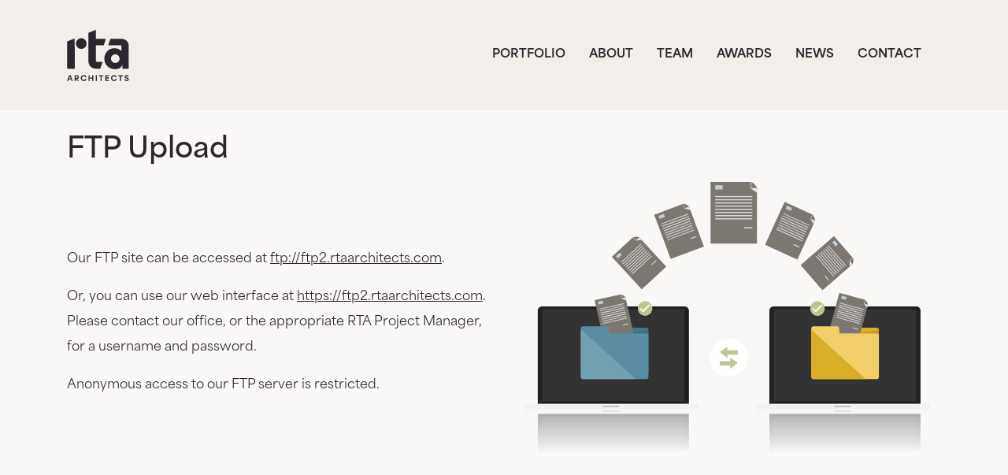

--- FILE ---
content_type: text/html; charset=utf-8
request_url: https://rtaarchitects.com/ftp-upload
body_size: 10106
content:

<!doctype html>
<html lang="en-us" dir="ltr">
	<head>
		
		<meta name="viewport" content="width=device-width, initial-scale=1, shrink-to-fit=no">
		<meta charset="utf-8">
	<meta name="description" content="Architecture firm located in the heart of Colorado Springs. We specialize in healthcare, education, retail, community, and commercial properties.">
	<meta name="generator" content="Excellent Framework">
	<title>FTP Upload</title>
	<link href="/images/icons/favicon.svg" rel="icon" type="image/svg+xml">
	<link href="/favicon.ico" rel="icon" type="image/vnd.microsoft.icon">
<link href="/media/vendor/joomla-custom-elements/css/joomla-alert.min.css?0.4.1" rel="stylesheet">
	<link href="/media/plg_system_jcepro/site/css/content.min.css?86aa0286b6232c4a5b58f892ce080277" rel="stylesheet">
	<link href="/templates/shaper_helixultimate/css/bootstrap.min.css" rel="stylesheet">
	<link href="/plugins/system/helixultimate/assets/css/system-j4.min.css" rel="stylesheet">
	<link href="/media/system/css/joomla-fontawesome.min.css?cced8a" rel="stylesheet">
	<link href="/templates/shaper_helixultimate/css/template.css" rel="stylesheet">
	<link href="/templates/shaper_helixultimate/css/presets/default.css" rel="stylesheet">
	<link href="/templates/shaper_helixultimate/css/custom.css" rel="stylesheet">
	<link href="/components/com_sppagebuilder/assets/css/dynamic-content.css?3e7e96fad5e237fb2d5a081c6cb11212" rel="stylesheet">
	<link href="/components/com_sppagebuilder/assets/css/font-awesome-6.min.css?3e7e96fad5e237fb2d5a081c6cb11212" rel="stylesheet">
	<link href="/components/com_sppagebuilder/assets/css/font-awesome-v4-shims.css?3e7e96fad5e237fb2d5a081c6cb11212" rel="stylesheet">
	<link href="/components/com_sppagebuilder/assets/css/animate.min.css?3e7e96fad5e237fb2d5a081c6cb11212" rel="stylesheet">
	<link href="/components/com_sppagebuilder/assets/css/sppagebuilder.css?3e7e96fad5e237fb2d5a081c6cb11212" rel="stylesheet">
	<link href="/components/com_sppagebuilder/assets/css/magnific-popup.css" rel="stylesheet">
	<link href="/components/com_sppagebuilder/assets/css/color-switcher.css?3e7e96fad5e237fb2d5a081c6cb11212" rel="stylesheet">
	<link href="/media/com_widgetkit/css/site.css" rel="stylesheet" id="widgetkit-site-css">
	<style>.logo-image {height:65px;}.logo-image-phone {height:65px;}</style>
	<style>@media(max-width: 992px) {.logo-image {height: 36px;}.logo-image-phone {height: 36px;}}</style>
	<style>@media(max-width: 576px) {.logo-image {height: 36px;}.logo-image-phone {height: 36px;}}</style>
	<style>#sp-bottom{ background-color:#133F4F;color:#FFFFFF; }</style>
	<style>#sp-footer{ background-color:#133F4F;color:#FFFFFF; }</style>
	<style>@media(min-width: 1400px) {.sppb-row-container { max-width: 1320px; }}</style>
	<style>:root {--sppb-topbar-bg-color: #333333; --sppb-topbar-text-color: #ffffff; --sppb-header-bg-color: #ffffff; --sppb-logo-text-color: #ffffff; --sppb-menu-text-color: #2c262e; --sppb-menu-text-hover-color: #2c262e; --sppb-menu-text-active-color: #2c262e; --sppb-menu-dropdown-bg-color: #2c262e; --sppb-menu-dropdown-text-color: #2c262e; --sppb-menu-dropdown-text-hover-color: #2c262e; --sppb-menu-dropdown-text-active-color: #2c262e; --sppb-offcanvas-menu-icon-color: #2c262e; --sppb-offcanvas-menu-bg-color: #ffffff; --sppb-offcanvas-menu-items-and-items-color: #2c262e; --sppb-offcanvas-menu-active-menu-item-color: #a34b44; --sppb-text-color: #2c262e; --sppb-bg-color: #ffffff; --sppb-link-color: #0345bf; --sppb-link-hover-color: #044cd0; --sppb-footer-bg-color: #171717; --sppb-footer-text-color: #ffffff; --sppb-footer-link-color: #ffffff; --sppb-footer-link-hover-color: #e6e6e6}</style>
<script src="/media/vendor/jquery/js/jquery.min.js?3.7.1"></script>
	<script src="/media/legacy/js/jquery-noconflict.min.js?99cc4a837f9dd788e205d385c431a9bb"></script>
	<script src="/media/mod_menu/js/menu.min.js?cced8a" type="module"></script>
	<script type="application/json" class="joomla-script-options new">{"data":{"breakpoints":{"tablet":991,"mobile":480},"header":{"stickyOffset":"100"}},"joomla.jtext":{"ERROR":"Error","MESSAGE":"Message","NOTICE":"Notice","WARNING":"Warning","JCLOSE":"Close","JOK":"OK","JOPEN":"Open"},"system.paths":{"root":"","rootFull":"https:\/\/rtaarchitects.com\/","base":"","baseFull":"https:\/\/rtaarchitects.com\/"},"csrf.token":"c785f2f95206771bdc5907ad776fd65c"}</script>
	<script src="/media/system/js/core.min.js?99cc4a837f9dd788e205d385c431a9bb"></script>
	<script src="/media/vendor/bootstrap/js/alert.min.js?5.3.8" type="module"></script>
	<script src="/media/vendor/bootstrap/js/button.min.js?5.3.8" type="module"></script>
	<script src="/media/vendor/bootstrap/js/carousel.min.js?5.3.8" type="module"></script>
	<script src="/media/vendor/bootstrap/js/collapse.min.js?5.3.8" type="module"></script>
	<script src="/media/vendor/bootstrap/js/dropdown.min.js?5.3.8" type="module"></script>
	<script src="/media/vendor/bootstrap/js/modal.min.js?5.3.8" type="module"></script>
	<script src="/media/vendor/bootstrap/js/offcanvas.min.js?5.3.8" type="module"></script>
	<script src="/media/vendor/bootstrap/js/popover.min.js?5.3.8" type="module"></script>
	<script src="/media/vendor/bootstrap/js/scrollspy.min.js?5.3.8" type="module"></script>
	<script src="/media/vendor/bootstrap/js/tab.min.js?5.3.8" type="module"></script>
	<script src="/media/vendor/bootstrap/js/toast.min.js?5.3.8" type="module"></script>
	<script src="/media/system/js/showon.min.js?99cc4a837f9dd788e205d385c431a9bb" type="module"></script>
	<script src="/media/system/js/messages.min.js?99cc4a837f9dd788e205d385c431a9bb" type="module"></script>
	<script src="/templates/shaper_helixultimate/js/main.js"></script>
	<script src="/components/com_sppagebuilder/assets/js/dynamic-content.js?3e7e96fad5e237fb2d5a081c6cb11212"></script>
	<script src="/components/com_sppagebuilder/assets/js/jquery.parallax.js?3e7e96fad5e237fb2d5a081c6cb11212"></script>
	<script src="/components/com_sppagebuilder/assets/js/sppagebuilder.js?3e7e96fad5e237fb2d5a081c6cb11212" defer></script>
	<script src="/components/com_sppagebuilder/assets/js/jquery.magnific-popup.min.js"></script>
	<script src="/components/com_sppagebuilder/assets/js/addons/image.js"></script>
	<script src="/components/com_sppagebuilder/assets/js/addons/text_block.js"></script>
	<script src="/components/com_sppagebuilder/assets/js/color-switcher.js?3e7e96fad5e237fb2d5a081c6cb11212"></script>
	<script src="/media/com_widgetkit/js/maps.js" defer></script>
	<script src="/media/com_widgetkit/lib/uikit/dist/js/uikit.min.js"></script>
	<script src="/media/com_widgetkit/lib/uikit/dist/js/uikit-icons.min.js"></script>
	<script type="application/ld+json">{"@context":"https://schema.org","@graph":[{"@type":"Organization","@id":"https://rtaarchitects.com/#/schema/Organization/base","name":"RTA Architects","url":"https://rtaarchitects.com/"},{"@type":"WebSite","@id":"https://rtaarchitects.com/#/schema/WebSite/base","url":"https://rtaarchitects.com/","name":"RTA Architects","publisher":{"@id":"https://rtaarchitects.com/#/schema/Organization/base"}},{"@type":"WebPage","@id":"https://rtaarchitects.com/#/schema/WebPage/base","url":"https://rtaarchitects.com/ftp-upload","name":"FTP Upload","description":"Architecture firm located in the heart of Colorado Springs. We specialize in healthcare, education, retail, community, and commercial properties.","isPartOf":{"@id":"https://rtaarchitects.com/#/schema/WebSite/base"},"about":{"@id":"https://rtaarchitects.com/#/schema/Organization/base"},"inLanguage":"en-US"},{"@type":"Article","@id":"https://rtaarchitects.com/#/schema/com_content/article/116","name":"FTP Upload","headline":"FTP Upload","inLanguage":"en-US","isPartOf":{"@id":"https://rtaarchitects.com/#/schema/WebPage/base"}}]}</script>
	<script>template="shaper_helixultimate";</script>
	<script>
				document.addEventListener("DOMContentLoaded", () =>{
					window.htmlAddContent = window?.htmlAddContent || "";
					if (window.htmlAddContent) {
        				document.body.insertAdjacentHTML("beforeend", window.htmlAddContent);
					}
				});
			</script>
	<script>
			const initColorMode = () => {
				const colorVariableData = [];
				const sppbColorVariablePrefix = "--sppb";
				let activeColorMode = localStorage.getItem("sppbActiveColorMode") || "";
				activeColorMode = "";
				const modes = [];

				if(!modes?.includes(activeColorMode)) {
					activeColorMode = "";
					localStorage.setItem("sppbActiveColorMode", activeColorMode);
				}

				document?.body?.setAttribute("data-sppb-color-mode", activeColorMode);

				if (!localStorage.getItem("sppbActiveColorMode")) {
					localStorage.setItem("sppbActiveColorMode", activeColorMode);
				}

				if (window.sppbColorVariables) {
					const colorVariables = typeof(window.sppbColorVariables) === "string" ? JSON.parse(window.sppbColorVariables) : window.sppbColorVariables;

					for (const colorVariable of colorVariables) {
						const { path, value } = colorVariable;
						const variable = String(path[0]).trim().toLowerCase().replaceAll(" ", "-");
						const mode = path[1];
						const variableName = `${sppbColorVariablePrefix}-${variable}`;

						if (activeColorMode === mode) {
							colorVariableData.push(`${variableName}: ${value}`);
						}
					}

					document.documentElement.style.cssText += colorVariableData.join(";");
				}
			};

			window.sppbColorVariables = [];
			
			initColorMode();

			document.addEventListener("DOMContentLoaded", initColorMode);
		</script>
<link rel="stylesheet" href="https://use.typekit.net/yyk5tjf.css">

<!-- Google tag (gtag.js) -->
<script async src="https://www.googletagmanager.com/gtag/js?id=G-DDEQMT6YY4"></script>
<script>
window.dataLayer = window.dataLayer || [];
function gtag(){dataLayer.push(arguments);}
gtag('js', new Date());

gtag('config', 'G-DDEQMT6YY4');
</script>
			</head>
	<body class="site helix-ultimate hu com_content com-content view-article layout-default task-none itemid-197 en-us ltr layout-fluid offcanvas-init offcanvs-position-right">

		
		
		<div class="body-wrapper">
			<div class="body-innerwrapper">
				

<div id="sp-top-bar">
	<div class="container">
		<div class="container-inner">
			<div class="row">
				<div id="sp-top1" class="col-lg-6">
					<div class="sp-column text-center text-lg-start">
																			
												
					</div>
				</div>

				<div id="sp-top2" class="col-lg-6">
					<div class="sp-column text-center text-lg-end">
						
																									
					</div>
				</div>
			</div>
		</div>
	</div>
</div>

<header id="sp-header">
	<div class="container">
		<div class="container-inner">
			<div class="row align-items-center">

				<!-- Left toggler if left/offcanvas -->
				
				<!-- Logo -->
				<div id="sp-logo" class="col-auto">
					<div class="sp-column">
						<div class="logo"><a href="/">
				<img class='logo-image '
					srcset='https://rtaarchitects.com/images/logo/rta-logo-k.svg 1x'
					src='https://rtaarchitects.com/images/logo/rta-logo-k.svg'
					height='65'
					alt='RTA Architects'
				/>
				</a></div>						
					</div>
				</div>

				<!-- Menu -->
				<div id="sp-menu" class="col-auto flex-auto">
					<div class="sp-column d-flex justify-content-end align-items-center">
						<nav class="sp-megamenu-wrapper d-flex" role="navigation" aria-label="navigation"><ul class="sp-megamenu-parent menu-animation-fade-up d-none d-lg-block"><li class="sp-menu-item"><a   href="/portfolio/all-projects"  >Portfolio</a></li><li class="sp-menu-item"><a   href="/about"  >About</a></li><li class="sp-menu-item"><a   href="/team"  >Team</a></li><li class="sp-menu-item"><a   href="/awards"  >Awards</a></li><li class="sp-menu-item"><a   href="/news"  >News</a></li><li class="sp-menu-item"><a   href="/contact"  >Contact</a></li></ul></nav>						

						<!-- Related Modules -->
						<div class="d-none d-lg-flex header-modules align-items-center">
							
													</div>

						<!-- Right toggler  -->
													
  <a id="offcanvas-toggler"
     class="offcanvas-toggler-secondary offcanvas-toggler-right d-flex align-items-center"
     href="#"
     aria-label="Menu"
     title="Menu">
     <div class="burger-icon"><span></span><span></span><span></span></div>
  </a>											</div>
				</div>
			</div>
		</div>
	</div>
</header>
				<main id="sp-main">
					
<section id="sp-title" >

						<div class="container">
				<div class="container-inner">
			
	
<div class="row">
	<div id="sp-title" class="col-lg-12 "><div class="sp-column "></div></div></div>
							</div>
			</div>
			
	</section>

<section id="sp-main-body" >

										<div class="container">
					<div class="container-inner">
						
	
<div class="row">
	
<div id="sp-component" class="col-lg-12 ">
	<div class="sp-column ">
		<div id="system-message-container" aria-live="polite"></div>


		
		<div class="article-details " itemscope itemtype="https://schema.org/Article">
    <meta itemprop="inLanguage" content="en-US">

    
    
    
    
            <div class="article-header">
                            <h1 itemprop="headline">
                    FTP Upload                </h1>
            
            
            
                    </div>
    
    <div class="article-can-edit d-flex flex-wrap justify-content-between">
                
            </div>

    
        
                
    
        
        
        
        <div itemprop="articleBody">
            <div class="row" style="display: flex; align-items: center;">
	<div class="col-md-6">
		<p>Our FTP site can be accessed at <a href="ftp://ftp2.rtaarchitects.com" style="text-decoration: underline" target="_blank" rel="noopener">ftp://ftp2.rtaarchitects.com</a>.</p>
		<p>Or, you can use our web interface at <a href="https://ftp2.rtaarchitects.com/WebInterface/login.html" style="text-decoration: underline" target="_blank" rel="noopener">https://ftp2.rtaarchitects.com</a>. Please contact our office, or the appropriate RTA Project Manager, for a username and password.</p>
		<p>Anonymous access to our FTP server is restricted.</p>
	</div>
	<div class="col-md-6">
		<p><img src="/images/icons/ftp.svg" class="img-fluid" alt="two computers side by side exchanging files"></p>
	</div>
</div>         </div>

        
        
        
    

        
    

   
                </div>

			</div>
</div>
</div>
											</div>
				</div>
						
	</section>

<section id="sp-bottom" >

						<div class="container">
				<div class="container-inner">
			
	
<div class="row">
	<div id="sp-bottom1" class="col-sm-col-sm-6 col-lg-12 "><div class="sp-column "><div class="sp-module "><div class="sp-module-content"><div class="mod-sppagebuilder  sp-page-builder" data-module_id="826">
	<div class="page-content">
		<section id="section-id-86e9ef7a-167a-40c7-bbdc-d45949ed0e3a" class="sppb-section" ><div class="sppb-row-container"><div class="sppb-row"><div class="sppb-row-column  " id="column-wrap-id-6ea521c0-f25e-4c7c-b5fa-42d3af709077"><div id="column-id-6ea521c0-f25e-4c7c-b5fa-42d3af709077" class="sppb-column  " ><div class="sppb-column-addons"><div id="section-id-a2cde879-8284-4775-b89e-40a6df60b86d" class="sppb-section sppb-section-content-bottom" ><div class="sppb-container-inner"><div class="sppb-row sppb-nested-row sppb-align-bottom"><div class="sppb-row-column  " id="column-wrap-id-83c3c0a2-e921-4f17-999d-5957e3942075"><div id="column-id-83c3c0a2-e921-4f17-999d-5957e3942075" class="sppb-column " ><div class="sppb-column-addons"><div id="sppb-addon-wrapper-e5c2e0c9-3634-4515-a059-9ed974e18f67" class="sppb-addon-wrapper  addon-root-image"><div id="sppb-addon-e5c2e0c9-3634-4515-a059-9ed974e18f67" class="clearfix  "     ><div class="sppb-addon sppb-addon-single-image   sppb-addon-image-shape"><div class="sppb-addon-content"><div class="sppb-addon-single-image-container"><a href="/" ><img  class="sppb-img-responsive " src="/images/logo/rta-logo-white.svg"  alt="RTA logo" title="" width="183" height="150" /></a></div></div></div><style type="text/css">#sppb-addon-e5c2e0c9-3634-4515-a059-9ed974e18f67{
box-shadow: 0 0 0 0 #FFFFFF;
}#sppb-addon-e5c2e0c9-3634-4515-a059-9ed974e18f67{
}
@media (max-width: 1199.98px) {#sppb-addon-e5c2e0c9-3634-4515-a059-9ed974e18f67{}}
@media (max-width: 991.98px) {#sppb-addon-e5c2e0c9-3634-4515-a059-9ed974e18f67{}}
@media (max-width: 767.98px) {#sppb-addon-e5c2e0c9-3634-4515-a059-9ed974e18f67{}}
@media (max-width: 575.98px) {#sppb-addon-e5c2e0c9-3634-4515-a059-9ed974e18f67{}}#sppb-addon-wrapper-e5c2e0c9-3634-4515-a059-9ed974e18f67{
}#sppb-addon-e5c2e0c9-3634-4515-a059-9ed974e18f67 .sppb-addon-title{
}</style><style type="text/css">#sppb-addon-e5c2e0c9-3634-4515-a059-9ed974e18f67 .sppb-addon-single-image-container img{
border-radius: 0px;
}#sppb-addon-e5c2e0c9-3634-4515-a059-9ed974e18f67 img{ transform-origin: 50% 50%; }#sppb-addon-e5c2e0c9-3634-4515-a059-9ed974e18f67 img{
}#sppb-addon-e5c2e0c9-3634-4515-a059-9ed974e18f67 .sppb-addon-single-image-container{
border-radius: 0px;
}#sppb-addon-e5c2e0c9-3634-4515-a059-9ed974e18f67{
}</style></div></div></div></div></div><div class="sppb-row-column  " id="column-wrap-id-42d16eef-db72-4549-8140-fc0abce9bc6e"><div id="column-id-42d16eef-db72-4549-8140-fc0abce9bc6e" class="sppb-column " ><div class="sppb-column-addons"><div id="sppb-addon-wrapper-1333c7f4-b8de-405c-a284-5dc88882cb1e" class="sppb-addon-wrapper  sppb-hidden-md  addon-root-text-block"><div id="sppb-addon-1333c7f4-b8de-405c-a284-5dc88882cb1e" class="clearfix  "     ><div class="sppb-addon sppb-addon-text-block " ><div class="sppb-addon-content  ">◆&nbsp;&nbsp;Architecture<br>■&nbsp;&nbsp;Master Planning<br>●&nbsp;&nbsp;Interior Design</div></div><style type="text/css">#sppb-addon-1333c7f4-b8de-405c-a284-5dc88882cb1e{
box-shadow: 0 0 0 0 #FFFFFF;
}#sppb-addon-1333c7f4-b8de-405c-a284-5dc88882cb1e{
color: #f2eeea;
}
@media (max-width: 1199.98px) {#sppb-addon-1333c7f4-b8de-405c-a284-5dc88882cb1e{}}
@media (max-width: 991.98px) {#sppb-addon-1333c7f4-b8de-405c-a284-5dc88882cb1e{}}
@media (max-width: 767.98px) {#sppb-addon-1333c7f4-b8de-405c-a284-5dc88882cb1e{}}
@media (max-width: 575.98px) {#sppb-addon-1333c7f4-b8de-405c-a284-5dc88882cb1e{}}#sppb-addon-wrapper-1333c7f4-b8de-405c-a284-5dc88882cb1e{
margin-top: 0px;
margin-right: 0px;
margin-bottom: -9px;
margin-left: 0px;
}
@media (max-width: 1199.98px) {#sppb-addon-wrapper-1333c7f4-b8de-405c-a284-5dc88882cb1e{}}
@media (max-width: 991.98px) {#sppb-addon-wrapper-1333c7f4-b8de-405c-a284-5dc88882cb1e{}}
@media (max-width: 767.98px) {#sppb-addon-wrapper-1333c7f4-b8de-405c-a284-5dc88882cb1e{margin-top: 20px;
margin-right: 0px;
margin-bottom: 0px;
margin-left: 0px;}}
@media (max-width: 575.98px) {#sppb-addon-wrapper-1333c7f4-b8de-405c-a284-5dc88882cb1e{margin-top: 20px;
margin-right: 0px;
margin-bottom: 0px;
margin-left: 0px;}}#sppb-addon-1333c7f4-b8de-405c-a284-5dc88882cb1e .sppb-addon-title{
}</style><style type="text/css">#sppb-addon-1333c7f4-b8de-405c-a284-5dc88882cb1e .sppb-addon-text-block{
}#sppb-addon-1333c7f4-b8de-405c-a284-5dc88882cb1e .sppb-addon-text-block{ transform-origin: 50% 50%; }#sppb-addon-1333c7f4-b8de-405c-a284-5dc88882cb1e .sppb-addon-text-block .sppb-addon-content{
font-size: 1.8rem;
}
@media (max-width: 1199.98px) {#sppb-addon-1333c7f4-b8de-405c-a284-5dc88882cb1e .sppb-addon-text-block .sppb-addon-content{font-size: 1.3rem;}}
@media (max-width: 991.98px) {#sppb-addon-1333c7f4-b8de-405c-a284-5dc88882cb1e .sppb-addon-text-block .sppb-addon-content{}}
@media (max-width: 767.98px) {#sppb-addon-1333c7f4-b8de-405c-a284-5dc88882cb1e .sppb-addon-text-block .sppb-addon-content{font-size: 1.5rem;}}
@media (max-width: 575.98px) {#sppb-addon-1333c7f4-b8de-405c-a284-5dc88882cb1e .sppb-addon-text-block .sppb-addon-content{font-size: 1.2rem;}}#sppb-addon-1333c7f4-b8de-405c-a284-5dc88882cb1e .sppb-textblock-column{
}#sppb-addon-1333c7f4-b8de-405c-a284-5dc88882cb1e .sppb-addon-text-block .sppb-addon-content h1,#sppb-addon-1333c7f4-b8de-405c-a284-5dc88882cb1e .sppb-addon-text-block .sppb-addon-content h2,#sppb-addon-1333c7f4-b8de-405c-a284-5dc88882cb1e .sppb-addon-text-block .sppb-addon-content h3,#sppb-addon-1333c7f4-b8de-405c-a284-5dc88882cb1e .sppb-addon-text-block .sppb-addon-content h4,#sppb-addon-1333c7f4-b8de-405c-a284-5dc88882cb1e .sppb-addon-text-block .sppb-addon-content h5,#sppb-addon-1333c7f4-b8de-405c-a284-5dc88882cb1e .sppb-addon-text-block .sppb-addon-content h6{
font-size: 1.8rem;
}
@media (max-width: 1199.98px) {#sppb-addon-1333c7f4-b8de-405c-a284-5dc88882cb1e .sppb-addon-text-block .sppb-addon-content h1,#sppb-addon-1333c7f4-b8de-405c-a284-5dc88882cb1e .sppb-addon-text-block .sppb-addon-content h2,#sppb-addon-1333c7f4-b8de-405c-a284-5dc88882cb1e .sppb-addon-text-block .sppb-addon-content h3,#sppb-addon-1333c7f4-b8de-405c-a284-5dc88882cb1e .sppb-addon-text-block .sppb-addon-content h4,#sppb-addon-1333c7f4-b8de-405c-a284-5dc88882cb1e .sppb-addon-text-block .sppb-addon-content h5,#sppb-addon-1333c7f4-b8de-405c-a284-5dc88882cb1e .sppb-addon-text-block .sppb-addon-content h6{font-size: 1.3rem;}}
@media (max-width: 991.98px) {#sppb-addon-1333c7f4-b8de-405c-a284-5dc88882cb1e .sppb-addon-text-block .sppb-addon-content h1,#sppb-addon-1333c7f4-b8de-405c-a284-5dc88882cb1e .sppb-addon-text-block .sppb-addon-content h2,#sppb-addon-1333c7f4-b8de-405c-a284-5dc88882cb1e .sppb-addon-text-block .sppb-addon-content h3,#sppb-addon-1333c7f4-b8de-405c-a284-5dc88882cb1e .sppb-addon-text-block .sppb-addon-content h4,#sppb-addon-1333c7f4-b8de-405c-a284-5dc88882cb1e .sppb-addon-text-block .sppb-addon-content h5,#sppb-addon-1333c7f4-b8de-405c-a284-5dc88882cb1e .sppb-addon-text-block .sppb-addon-content h6{}}
@media (max-width: 767.98px) {#sppb-addon-1333c7f4-b8de-405c-a284-5dc88882cb1e .sppb-addon-text-block .sppb-addon-content h1,#sppb-addon-1333c7f4-b8de-405c-a284-5dc88882cb1e .sppb-addon-text-block .sppb-addon-content h2,#sppb-addon-1333c7f4-b8de-405c-a284-5dc88882cb1e .sppb-addon-text-block .sppb-addon-content h3,#sppb-addon-1333c7f4-b8de-405c-a284-5dc88882cb1e .sppb-addon-text-block .sppb-addon-content h4,#sppb-addon-1333c7f4-b8de-405c-a284-5dc88882cb1e .sppb-addon-text-block .sppb-addon-content h5,#sppb-addon-1333c7f4-b8de-405c-a284-5dc88882cb1e .sppb-addon-text-block .sppb-addon-content h6{font-size: 1.5rem;}}
@media (max-width: 575.98px) {#sppb-addon-1333c7f4-b8de-405c-a284-5dc88882cb1e .sppb-addon-text-block .sppb-addon-content h1,#sppb-addon-1333c7f4-b8de-405c-a284-5dc88882cb1e .sppb-addon-text-block .sppb-addon-content h2,#sppb-addon-1333c7f4-b8de-405c-a284-5dc88882cb1e .sppb-addon-text-block .sppb-addon-content h3,#sppb-addon-1333c7f4-b8de-405c-a284-5dc88882cb1e .sppb-addon-text-block .sppb-addon-content h4,#sppb-addon-1333c7f4-b8de-405c-a284-5dc88882cb1e .sppb-addon-text-block .sppb-addon-content h5,#sppb-addon-1333c7f4-b8de-405c-a284-5dc88882cb1e .sppb-addon-text-block .sppb-addon-content h6{font-size: 1.2rem;}}</style></div></div></div></div></div></div></div></div><style type="text/css">.sp-page-builder .page-content #section-id-86e9ef7a-167a-40c7-bbdc-d45949ed0e3a{box-shadow:0 0 0 0 #FFFFFF;}.sp-page-builder .page-content #section-id-86e9ef7a-167a-40c7-bbdc-d45949ed0e3a{padding-top:0px;padding-right:0px;padding-bottom:0px;padding-left:0px;margin-top:0px;margin-right:0px;margin-bottom:0px;margin-left:0px;}#column-id-6ea521c0-f25e-4c7c-b5fa-42d3af709077{box-shadow:0 0 0 0 #FFFFFF;}#column-wrap-id-6ea521c0-f25e-4c7c-b5fa-42d3af709077{max-width:50%;flex-basis:50%;}@media (max-width:1199.98px) {#column-wrap-id-6ea521c0-f25e-4c7c-b5fa-42d3af709077{max-width:50%;flex-basis:50%;}}@media (max-width:991.98px) {#column-wrap-id-6ea521c0-f25e-4c7c-b5fa-42d3af709077{max-width:50%;flex-basis:50%;}}@media (max-width:767.98px) {#column-wrap-id-6ea521c0-f25e-4c7c-b5fa-42d3af709077{max-width:100%;flex-basis:100%;}}@media (max-width:575.98px) {#column-wrap-id-6ea521c0-f25e-4c7c-b5fa-42d3af709077{max-width:100%;flex-basis:100%;}}.sp-page-builder .page-content #section-id-a2cde879-8284-4775-b89e-40a6df60b86d{box-shadow:0 0 0 0 #FFFFFF;}.sp-page-builder .page-content #section-id-a2cde879-8284-4775-b89e-40a6df60b86d{padding-top:75px;padding-right:0px;padding-bottom:75px;padding-left:0px;margin-top:0px;margin-right:0px;margin-bottom:0px;margin-left:0px;}@media (max-width:575.98px) {.sp-page-builder .page-content #section-id-a2cde879-8284-4775-b89e-40a6df60b86d{padding-top:0px;padding-right:0px;padding-bottom:0px;padding-left:0px;}}#column-id-83c3c0a2-e921-4f17-999d-5957e3942075{box-shadow:0 0 0 0 #FFFFFF;}#column-wrap-id-83c3c0a2-e921-4f17-999d-5957e3942075{max-width:50%;flex-basis:50%;}@media (max-width:1199.98px) {#column-wrap-id-83c3c0a2-e921-4f17-999d-5957e3942075{max-width:50%;flex-basis:50%;}}@media (max-width:991.98px) {#column-wrap-id-83c3c0a2-e921-4f17-999d-5957e3942075{max-width:50%;flex-basis:50%;}}@media (max-width:767.98px) {#column-wrap-id-83c3c0a2-e921-4f17-999d-5957e3942075{max-width:100%;flex-basis:100%;}}@media (max-width:575.98px) {#column-wrap-id-83c3c0a2-e921-4f17-999d-5957e3942075{max-width:100%;flex-basis:100%;}}#column-id-42d16eef-db72-4549-8140-fc0abce9bc6e{box-shadow:0 0 0 0 #FFFFFF;}#column-wrap-id-42d16eef-db72-4549-8140-fc0abce9bc6e{max-width:50%;flex-basis:50%;}@media (max-width:1199.98px) {#column-wrap-id-42d16eef-db72-4549-8140-fc0abce9bc6e{max-width:50%;flex-basis:50%;}}@media (max-width:991.98px) {#column-wrap-id-42d16eef-db72-4549-8140-fc0abce9bc6e{max-width:50%;flex-basis:50%;}}@media (max-width:767.98px) {#column-wrap-id-42d16eef-db72-4549-8140-fc0abce9bc6e{max-width:100%;flex-basis:100%;}}@media (max-width:575.98px) {#column-wrap-id-42d16eef-db72-4549-8140-fc0abce9bc6e{max-width:100%;flex-basis:100%;}}</style></div></div></div><div class="sppb-row-column  sppb-hidden-md " id="column-wrap-id-ca43ade9-4791-459f-8be7-c7a97d9d0b63"><div id="column-id-ca43ade9-4791-459f-8be7-c7a97d9d0b63" class="sppb-column  " ><div class="sppb-column-addons"></div></div></div><div class="sppb-row-column  " id="column-wrap-id-737b0f1e-f2ca-49fa-aa92-c4270aee6ea3"><div id="column-id-737b0f1e-f2ca-49fa-aa92-c4270aee6ea3" class="sppb-column  " ><div class="sppb-column-addons"><div id="section-id-3e122435-6a82-4bea-a8f4-bff29c462c1d" class="sppb-section sppb-section-content-bottom" ><div class="sppb-container-inner"><div class="sppb-row sppb-nested-row sppb-align-bottom"><div class="sppb-row-column  " id="column-wrap-id-94132b49-199a-47a9-878b-57c56ef31b1f"><div id="column-id-94132b49-199a-47a9-878b-57c56ef31b1f" class="sppb-column " ><div class="sppb-column-addons"><div id="sppb-addon-wrapper-c546e4f2-8f81-4c02-a06a-5345ed2dcc51" class="sppb-addon-wrapper  addon-root-text-block"><div id="sppb-addon-c546e4f2-8f81-4c02-a06a-5345ed2dcc51" class="clearfix  "     ><div class="sppb-addon sppb-addon-text-block " ><div class="sppb-addon-content  "><div class="container">
<div class="row">
<div class="col bottom-menu">
<div><a href="/about" target="_self">About</a></div>
<div><a href="/team" target="_self">Our Team</a></div>
<div><a href="/50-years" target="_self">Our History</a></div>
</div>
<div class="col bottom-menu">
<div><a href="/portfolio/all-projects" target="_self">Portfolio</a></div>
<div><a href="/awards" target="_self">Awards</a></div>
</div>
<div class="col bottom-menu">
<div><a href="/news" target="_self">News</a>
<div><a href="/careers" target="_self">Careers</a></div>
<div><a href="/contact" target="_self">Contact</a></div>
</div>
</div>
</div>
</div></div></div><style type="text/css">#sppb-addon-c546e4f2-8f81-4c02-a06a-5345ed2dcc51{
box-shadow: 0 0 0 0 #FFFFFF;
}#sppb-addon-c546e4f2-8f81-4c02-a06a-5345ed2dcc51{
}
@media (max-width: 1199.98px) {#sppb-addon-c546e4f2-8f81-4c02-a06a-5345ed2dcc51{}}
@media (max-width: 991.98px) {#sppb-addon-c546e4f2-8f81-4c02-a06a-5345ed2dcc51{}}
@media (max-width: 767.98px) {#sppb-addon-c546e4f2-8f81-4c02-a06a-5345ed2dcc51{}}
@media (max-width: 575.98px) {#sppb-addon-c546e4f2-8f81-4c02-a06a-5345ed2dcc51{}}#sppb-addon-wrapper-c546e4f2-8f81-4c02-a06a-5345ed2dcc51{
}#sppb-addon-c546e4f2-8f81-4c02-a06a-5345ed2dcc51 .sppb-addon-title{
}</style><style type="text/css">#sppb-addon-c546e4f2-8f81-4c02-a06a-5345ed2dcc51 .sppb-addon-text-block{
}#sppb-addon-c546e4f2-8f81-4c02-a06a-5345ed2dcc51 .sppb-addon-text-block{ transform-origin: 50% 50%; }#sppb-addon-c546e4f2-8f81-4c02-a06a-5345ed2dcc51 .sppb-addon-text-block .sppb-addon-content{
}
@media (max-width: 1199.98px) {#sppb-addon-c546e4f2-8f81-4c02-a06a-5345ed2dcc51 .sppb-addon-text-block .sppb-addon-content{}}
@media (max-width: 991.98px) {#sppb-addon-c546e4f2-8f81-4c02-a06a-5345ed2dcc51 .sppb-addon-text-block .sppb-addon-content{}}
@media (max-width: 767.98px) {#sppb-addon-c546e4f2-8f81-4c02-a06a-5345ed2dcc51 .sppb-addon-text-block .sppb-addon-content{}}
@media (max-width: 575.98px) {#sppb-addon-c546e4f2-8f81-4c02-a06a-5345ed2dcc51 .sppb-addon-text-block .sppb-addon-content{}}#sppb-addon-c546e4f2-8f81-4c02-a06a-5345ed2dcc51 .sppb-textblock-column{
}#sppb-addon-c546e4f2-8f81-4c02-a06a-5345ed2dcc51 .sppb-addon-text-block .sppb-addon-content h1,#sppb-addon-c546e4f2-8f81-4c02-a06a-5345ed2dcc51 .sppb-addon-text-block .sppb-addon-content h2,#sppb-addon-c546e4f2-8f81-4c02-a06a-5345ed2dcc51 .sppb-addon-text-block .sppb-addon-content h3,#sppb-addon-c546e4f2-8f81-4c02-a06a-5345ed2dcc51 .sppb-addon-text-block .sppb-addon-content h4,#sppb-addon-c546e4f2-8f81-4c02-a06a-5345ed2dcc51 .sppb-addon-text-block .sppb-addon-content h5,#sppb-addon-c546e4f2-8f81-4c02-a06a-5345ed2dcc51 .sppb-addon-text-block .sppb-addon-content h6{
}
@media (max-width: 1199.98px) {#sppb-addon-c546e4f2-8f81-4c02-a06a-5345ed2dcc51 .sppb-addon-text-block .sppb-addon-content h1,#sppb-addon-c546e4f2-8f81-4c02-a06a-5345ed2dcc51 .sppb-addon-text-block .sppb-addon-content h2,#sppb-addon-c546e4f2-8f81-4c02-a06a-5345ed2dcc51 .sppb-addon-text-block .sppb-addon-content h3,#sppb-addon-c546e4f2-8f81-4c02-a06a-5345ed2dcc51 .sppb-addon-text-block .sppb-addon-content h4,#sppb-addon-c546e4f2-8f81-4c02-a06a-5345ed2dcc51 .sppb-addon-text-block .sppb-addon-content h5,#sppb-addon-c546e4f2-8f81-4c02-a06a-5345ed2dcc51 .sppb-addon-text-block .sppb-addon-content h6{}}
@media (max-width: 991.98px) {#sppb-addon-c546e4f2-8f81-4c02-a06a-5345ed2dcc51 .sppb-addon-text-block .sppb-addon-content h1,#sppb-addon-c546e4f2-8f81-4c02-a06a-5345ed2dcc51 .sppb-addon-text-block .sppb-addon-content h2,#sppb-addon-c546e4f2-8f81-4c02-a06a-5345ed2dcc51 .sppb-addon-text-block .sppb-addon-content h3,#sppb-addon-c546e4f2-8f81-4c02-a06a-5345ed2dcc51 .sppb-addon-text-block .sppb-addon-content h4,#sppb-addon-c546e4f2-8f81-4c02-a06a-5345ed2dcc51 .sppb-addon-text-block .sppb-addon-content h5,#sppb-addon-c546e4f2-8f81-4c02-a06a-5345ed2dcc51 .sppb-addon-text-block .sppb-addon-content h6{}}
@media (max-width: 767.98px) {#sppb-addon-c546e4f2-8f81-4c02-a06a-5345ed2dcc51 .sppb-addon-text-block .sppb-addon-content h1,#sppb-addon-c546e4f2-8f81-4c02-a06a-5345ed2dcc51 .sppb-addon-text-block .sppb-addon-content h2,#sppb-addon-c546e4f2-8f81-4c02-a06a-5345ed2dcc51 .sppb-addon-text-block .sppb-addon-content h3,#sppb-addon-c546e4f2-8f81-4c02-a06a-5345ed2dcc51 .sppb-addon-text-block .sppb-addon-content h4,#sppb-addon-c546e4f2-8f81-4c02-a06a-5345ed2dcc51 .sppb-addon-text-block .sppb-addon-content h5,#sppb-addon-c546e4f2-8f81-4c02-a06a-5345ed2dcc51 .sppb-addon-text-block .sppb-addon-content h6{}}
@media (max-width: 575.98px) {#sppb-addon-c546e4f2-8f81-4c02-a06a-5345ed2dcc51 .sppb-addon-text-block .sppb-addon-content h1,#sppb-addon-c546e4f2-8f81-4c02-a06a-5345ed2dcc51 .sppb-addon-text-block .sppb-addon-content h2,#sppb-addon-c546e4f2-8f81-4c02-a06a-5345ed2dcc51 .sppb-addon-text-block .sppb-addon-content h3,#sppb-addon-c546e4f2-8f81-4c02-a06a-5345ed2dcc51 .sppb-addon-text-block .sppb-addon-content h4,#sppb-addon-c546e4f2-8f81-4c02-a06a-5345ed2dcc51 .sppb-addon-text-block .sppb-addon-content h5,#sppb-addon-c546e4f2-8f81-4c02-a06a-5345ed2dcc51 .sppb-addon-text-block .sppb-addon-content h6{}}</style></div></div></div></div></div></div></div></div><style type="text/css">.sp-page-builder .page-content #section-id-86e9ef7a-167a-40c7-bbdc-d45949ed0e3a{box-shadow:0 0 0 0 #FFFFFF;}.sp-page-builder .page-content #section-id-86e9ef7a-167a-40c7-bbdc-d45949ed0e3a{padding-top:0px;padding-right:0px;padding-bottom:0px;padding-left:0px;margin-top:0px;margin-right:0px;margin-bottom:0px;margin-left:0px;}#column-id-6ea521c0-f25e-4c7c-b5fa-42d3af709077{box-shadow:0 0 0 0 #FFFFFF;}#column-wrap-id-6ea521c0-f25e-4c7c-b5fa-42d3af709077{max-width:50%;flex-basis:50%;}@media (max-width:1199.98px) {#column-wrap-id-6ea521c0-f25e-4c7c-b5fa-42d3af709077{max-width:50%;flex-basis:50%;}}@media (max-width:991.98px) {#column-wrap-id-6ea521c0-f25e-4c7c-b5fa-42d3af709077{max-width:50%;flex-basis:50%;}}@media (max-width:767.98px) {#column-wrap-id-6ea521c0-f25e-4c7c-b5fa-42d3af709077{max-width:100%;flex-basis:100%;}}@media (max-width:575.98px) {#column-wrap-id-6ea521c0-f25e-4c7c-b5fa-42d3af709077{max-width:100%;flex-basis:100%;}}.sp-page-builder .page-content #section-id-a2cde879-8284-4775-b89e-40a6df60b86d{box-shadow:0 0 0 0 #FFFFFF;}.sp-page-builder .page-content #section-id-a2cde879-8284-4775-b89e-40a6df60b86d{padding-top:75px;padding-right:0px;padding-bottom:75px;padding-left:0px;margin-top:0px;margin-right:0px;margin-bottom:0px;margin-left:0px;}@media (max-width:575.98px) {.sp-page-builder .page-content #section-id-a2cde879-8284-4775-b89e-40a6df60b86d{padding-top:0px;padding-right:0px;padding-bottom:0px;padding-left:0px;}}#column-id-83c3c0a2-e921-4f17-999d-5957e3942075{box-shadow:0 0 0 0 #FFFFFF;}#column-wrap-id-83c3c0a2-e921-4f17-999d-5957e3942075{max-width:50%;flex-basis:50%;}@media (max-width:1199.98px) {#column-wrap-id-83c3c0a2-e921-4f17-999d-5957e3942075{max-width:50%;flex-basis:50%;}}@media (max-width:991.98px) {#column-wrap-id-83c3c0a2-e921-4f17-999d-5957e3942075{max-width:50%;flex-basis:50%;}}@media (max-width:767.98px) {#column-wrap-id-83c3c0a2-e921-4f17-999d-5957e3942075{max-width:100%;flex-basis:100%;}}@media (max-width:575.98px) {#column-wrap-id-83c3c0a2-e921-4f17-999d-5957e3942075{max-width:100%;flex-basis:100%;}}#column-id-42d16eef-db72-4549-8140-fc0abce9bc6e{box-shadow:0 0 0 0 #FFFFFF;}#column-wrap-id-42d16eef-db72-4549-8140-fc0abce9bc6e{max-width:50%;flex-basis:50%;}@media (max-width:1199.98px) {#column-wrap-id-42d16eef-db72-4549-8140-fc0abce9bc6e{max-width:50%;flex-basis:50%;}}@media (max-width:991.98px) {#column-wrap-id-42d16eef-db72-4549-8140-fc0abce9bc6e{max-width:50%;flex-basis:50%;}}@media (max-width:767.98px) {#column-wrap-id-42d16eef-db72-4549-8140-fc0abce9bc6e{max-width:100%;flex-basis:100%;}}@media (max-width:575.98px) {#column-wrap-id-42d16eef-db72-4549-8140-fc0abce9bc6e{max-width:100%;flex-basis:100%;}}#column-id-ca43ade9-4791-459f-8be7-c7a97d9d0b63{box-shadow:0 0 0 0 #FFFFFF;}#column-wrap-id-ca43ade9-4791-459f-8be7-c7a97d9d0b63{max-width:8.333333%;flex-basis:8.333333%;}@media (max-width:1199.98px) {#column-wrap-id-ca43ade9-4791-459f-8be7-c7a97d9d0b63{max-width:8.333333%;flex-basis:8.333333%;}}@media (max-width:991.98px) {#column-wrap-id-ca43ade9-4791-459f-8be7-c7a97d9d0b63{max-width:8.333333%;flex-basis:8.333333%;}}@media (max-width:767.98px) {#column-wrap-id-ca43ade9-4791-459f-8be7-c7a97d9d0b63{max-width:100%;flex-basis:100%;}}@media (max-width:575.98px) {#column-wrap-id-ca43ade9-4791-459f-8be7-c7a97d9d0b63{max-width:100%;flex-basis:100%;}}#column-id-737b0f1e-f2ca-49fa-aa92-c4270aee6ea3{box-shadow:0 0 0 0 #FFFFFF;}#column-wrap-id-737b0f1e-f2ca-49fa-aa92-c4270aee6ea3{max-width:41.666667%;flex-basis:41.666667%;}@media (max-width:1199.98px) {#column-wrap-id-737b0f1e-f2ca-49fa-aa92-c4270aee6ea3{max-width:41.666667%;flex-basis:41.666667%;}}@media (max-width:991.98px) {#column-wrap-id-737b0f1e-f2ca-49fa-aa92-c4270aee6ea3{max-width:41.666667%;flex-basis:41.666667%;}}@media (max-width:767.98px) {#column-wrap-id-737b0f1e-f2ca-49fa-aa92-c4270aee6ea3{max-width:100%;flex-basis:100%;}}@media (max-width:575.98px) {#column-wrap-id-737b0f1e-f2ca-49fa-aa92-c4270aee6ea3{max-width:100%;flex-basis:100%;}}.sp-page-builder .page-content #section-id-3e122435-6a82-4bea-a8f4-bff29c462c1d{box-shadow:0 0 0 0 #FFFFFF;}.sp-page-builder .page-content #section-id-3e122435-6a82-4bea-a8f4-bff29c462c1d{padding-top:75px;padding-right:0px;padding-left:0px;margin-top:0px;margin-right:0px;margin-bottom:0px;margin-left:0px;}@media (max-width:575.98px) {.sp-page-builder .page-content #section-id-3e122435-6a82-4bea-a8f4-bff29c462c1d{padding-top:75px;padding-right:0px;padding-bottom:75px;padding-left:0px;}}#column-id-94132b49-199a-47a9-878b-57c56ef31b1f{box-shadow:0 0 0 0 #FFFFFF;}#column-wrap-id-94132b49-199a-47a9-878b-57c56ef31b1f{max-width:100%;flex-basis:100%;}@media (max-width:1199.98px) {#column-wrap-id-94132b49-199a-47a9-878b-57c56ef31b1f{max-width:100%;flex-basis:100%;}}@media (max-width:991.98px) {#column-wrap-id-94132b49-199a-47a9-878b-57c56ef31b1f{max-width:100%;flex-basis:100%;}}@media (max-width:767.98px) {#column-wrap-id-94132b49-199a-47a9-878b-57c56ef31b1f{max-width:100%;flex-basis:100%;}}@media (max-width:575.98px) {#column-wrap-id-94132b49-199a-47a9-878b-57c56ef31b1f{max-width:100%;flex-basis:100%;}}</style></div></div></div></div></div></section><section id="section-id-3519f2ef-ba52-4c6b-83dd-ea1cdfd2893f" class="sppb-section" ><div class="sppb-row-container"><div class="sppb-row"><div class="sppb-row-column  sppb-hidden-md sppb-hidden-sm sppb-hidden-xs " id="column-wrap-id-5dff869d-8f63-4cf2-b748-0beab1206920"><div id="column-id-5dff869d-8f63-4cf2-b748-0beab1206920" class="sppb-column  " ><div class="sppb-column-addons"></div></div></div><div class="sppb-row-column  " id="column-wrap-id-7cbdc213-49b1-476b-818e-17ec4352ba14"><div id="column-id-7cbdc213-49b1-476b-818e-17ec4352ba14" class="sppb-column " ><div class="sppb-column-addons"><div id="sppb-addon-wrapper-ca2f0e65-5bca-4cfb-b521-ee0c4cdedfac" class="sppb-addon-wrapper  addon-root-text-block"><div id="sppb-addon-ca2f0e65-5bca-4cfb-b521-ee0c4cdedfac" class="clearfix  "     ><div class="sppb-addon sppb-addon-text-block " ><div class="sppb-addon-content  "><div class="container">
  <div class="row">
    <div class="col bottom-menu">
<div>19 South Tejon Street, Suite 300 </div><div>Colorado Springs, CO 80903</div><div>(719) 471-7566</div>
</div>
</div>
</div></div></div><style type="text/css">#sppb-addon-ca2f0e65-5bca-4cfb-b521-ee0c4cdedfac{
box-shadow: 0 0 0 0 #FFFFFF;
}#sppb-addon-ca2f0e65-5bca-4cfb-b521-ee0c4cdedfac{
}
@media (max-width: 1199.98px) {#sppb-addon-ca2f0e65-5bca-4cfb-b521-ee0c4cdedfac{}}
@media (max-width: 991.98px) {#sppb-addon-ca2f0e65-5bca-4cfb-b521-ee0c4cdedfac{}}
@media (max-width: 767.98px) {#sppb-addon-ca2f0e65-5bca-4cfb-b521-ee0c4cdedfac{}}
@media (max-width: 575.98px) {#sppb-addon-ca2f0e65-5bca-4cfb-b521-ee0c4cdedfac{}}#sppb-addon-wrapper-ca2f0e65-5bca-4cfb-b521-ee0c4cdedfac{
}#sppb-addon-ca2f0e65-5bca-4cfb-b521-ee0c4cdedfac .sppb-addon-title{
}</style><style type="text/css">#sppb-addon-ca2f0e65-5bca-4cfb-b521-ee0c4cdedfac .sppb-addon-text-block{
}#sppb-addon-ca2f0e65-5bca-4cfb-b521-ee0c4cdedfac .sppb-addon-text-block .sppb-addon-content{
}
@media (max-width: 1199.98px) {#sppb-addon-ca2f0e65-5bca-4cfb-b521-ee0c4cdedfac .sppb-addon-text-block .sppb-addon-content{}}
@media (max-width: 991.98px) {#sppb-addon-ca2f0e65-5bca-4cfb-b521-ee0c4cdedfac .sppb-addon-text-block .sppb-addon-content{}}
@media (max-width: 767.98px) {#sppb-addon-ca2f0e65-5bca-4cfb-b521-ee0c4cdedfac .sppb-addon-text-block .sppb-addon-content{}}
@media (max-width: 575.98px) {#sppb-addon-ca2f0e65-5bca-4cfb-b521-ee0c4cdedfac .sppb-addon-text-block .sppb-addon-content{}}#sppb-addon-ca2f0e65-5bca-4cfb-b521-ee0c4cdedfac .sppb-textblock-column{
}#sppb-addon-ca2f0e65-5bca-4cfb-b521-ee0c4cdedfac .sppb-addon-text-block .sppb-addon-content h1,#sppb-addon-ca2f0e65-5bca-4cfb-b521-ee0c4cdedfac .sppb-addon-text-block .sppb-addon-content h2,#sppb-addon-ca2f0e65-5bca-4cfb-b521-ee0c4cdedfac .sppb-addon-text-block .sppb-addon-content h3,#sppb-addon-ca2f0e65-5bca-4cfb-b521-ee0c4cdedfac .sppb-addon-text-block .sppb-addon-content h4,#sppb-addon-ca2f0e65-5bca-4cfb-b521-ee0c4cdedfac .sppb-addon-text-block .sppb-addon-content h5,#sppb-addon-ca2f0e65-5bca-4cfb-b521-ee0c4cdedfac .sppb-addon-text-block .sppb-addon-content h6{
}
@media (max-width: 1199.98px) {#sppb-addon-ca2f0e65-5bca-4cfb-b521-ee0c4cdedfac .sppb-addon-text-block .sppb-addon-content h1,#sppb-addon-ca2f0e65-5bca-4cfb-b521-ee0c4cdedfac .sppb-addon-text-block .sppb-addon-content h2,#sppb-addon-ca2f0e65-5bca-4cfb-b521-ee0c4cdedfac .sppb-addon-text-block .sppb-addon-content h3,#sppb-addon-ca2f0e65-5bca-4cfb-b521-ee0c4cdedfac .sppb-addon-text-block .sppb-addon-content h4,#sppb-addon-ca2f0e65-5bca-4cfb-b521-ee0c4cdedfac .sppb-addon-text-block .sppb-addon-content h5,#sppb-addon-ca2f0e65-5bca-4cfb-b521-ee0c4cdedfac .sppb-addon-text-block .sppb-addon-content h6{}}
@media (max-width: 991.98px) {#sppb-addon-ca2f0e65-5bca-4cfb-b521-ee0c4cdedfac .sppb-addon-text-block .sppb-addon-content h1,#sppb-addon-ca2f0e65-5bca-4cfb-b521-ee0c4cdedfac .sppb-addon-text-block .sppb-addon-content h2,#sppb-addon-ca2f0e65-5bca-4cfb-b521-ee0c4cdedfac .sppb-addon-text-block .sppb-addon-content h3,#sppb-addon-ca2f0e65-5bca-4cfb-b521-ee0c4cdedfac .sppb-addon-text-block .sppb-addon-content h4,#sppb-addon-ca2f0e65-5bca-4cfb-b521-ee0c4cdedfac .sppb-addon-text-block .sppb-addon-content h5,#sppb-addon-ca2f0e65-5bca-4cfb-b521-ee0c4cdedfac .sppb-addon-text-block .sppb-addon-content h6{}}
@media (max-width: 767.98px) {#sppb-addon-ca2f0e65-5bca-4cfb-b521-ee0c4cdedfac .sppb-addon-text-block .sppb-addon-content h1,#sppb-addon-ca2f0e65-5bca-4cfb-b521-ee0c4cdedfac .sppb-addon-text-block .sppb-addon-content h2,#sppb-addon-ca2f0e65-5bca-4cfb-b521-ee0c4cdedfac .sppb-addon-text-block .sppb-addon-content h3,#sppb-addon-ca2f0e65-5bca-4cfb-b521-ee0c4cdedfac .sppb-addon-text-block .sppb-addon-content h4,#sppb-addon-ca2f0e65-5bca-4cfb-b521-ee0c4cdedfac .sppb-addon-text-block .sppb-addon-content h5,#sppb-addon-ca2f0e65-5bca-4cfb-b521-ee0c4cdedfac .sppb-addon-text-block .sppb-addon-content h6{}}
@media (max-width: 575.98px) {#sppb-addon-ca2f0e65-5bca-4cfb-b521-ee0c4cdedfac .sppb-addon-text-block .sppb-addon-content h1,#sppb-addon-ca2f0e65-5bca-4cfb-b521-ee0c4cdedfac .sppb-addon-text-block .sppb-addon-content h2,#sppb-addon-ca2f0e65-5bca-4cfb-b521-ee0c4cdedfac .sppb-addon-text-block .sppb-addon-content h3,#sppb-addon-ca2f0e65-5bca-4cfb-b521-ee0c4cdedfac .sppb-addon-text-block .sppb-addon-content h4,#sppb-addon-ca2f0e65-5bca-4cfb-b521-ee0c4cdedfac .sppb-addon-text-block .sppb-addon-content h5,#sppb-addon-ca2f0e65-5bca-4cfb-b521-ee0c4cdedfac .sppb-addon-text-block .sppb-addon-content h6{}}</style></div></div><div id="sppb-addon-wrapper-5a5746fd-f36c-4b07-8602-fcb315abc969" class="sppb-addon-wrapper  addon-root-icons-group"><div id="sppb-addon-5a5746fd-f36c-4b07-8602-fcb315abc969" class="clearfix  sppb-wow fadeInUp  "  data-sppb-wow-duration="500ms" data-sppb-wow-delay="500ms"     ><div class="sppb-addon sppb-addon-icons-group  icons-group-title-postion-top"><ul class="sppb-icons-group-list"><li id="icon-5a5746fd-f36c-4b07-8602-fcb315abc9691" class=""><a href="https://www.facebook.com/RTAArchitects" aria-label="" target="_blank"><i class="fab fa-facebook " aria-hidden="true" title=""></i><span class="sppb-form-label-visually-hidden">fab fa-facebook</span></a></li><li id="icon-5a5746fd-f36c-4b07-8602-fcb315abc9692" class=""><a href="https://www.linkedin.com/company/rta-architects/" aria-label="" target="_blank"><i class="fab fa-linkedin " aria-hidden="true" title=""></i><span class="sppb-form-label-visually-hidden">fab fa-linkedin</span></a></li><li id="icon-5a5746fd-f36c-4b07-8602-fcb315abc9693" class=""><a href="https://www.instagram.com/rta_architects/" aria-label="" target="_blank"><i class="fab fa-instagram " aria-hidden="true" title=""></i><span class="sppb-form-label-visually-hidden">fab fa-instagram</span></a></li></ul></div><style type="text/css">#sppb-addon-5a5746fd-f36c-4b07-8602-fcb315abc969{
}#sppb-addon-5a5746fd-f36c-4b07-8602-fcb315abc969{
}
@media (max-width: 1199.98px) {#sppb-addon-5a5746fd-f36c-4b07-8602-fcb315abc969{}}
@media (max-width: 991.98px) {#sppb-addon-5a5746fd-f36c-4b07-8602-fcb315abc969{}}
@media (max-width: 767.98px) {#sppb-addon-5a5746fd-f36c-4b07-8602-fcb315abc969{}}
@media (max-width: 575.98px) {#sppb-addon-5a5746fd-f36c-4b07-8602-fcb315abc969{}}#sppb-addon-wrapper-5a5746fd-f36c-4b07-8602-fcb315abc969{
}
@media (max-width: 1199.98px) {#sppb-addon-wrapper-5a5746fd-f36c-4b07-8602-fcb315abc969{}}
@media (max-width: 991.98px) {#sppb-addon-wrapper-5a5746fd-f36c-4b07-8602-fcb315abc969{}}
@media (max-width: 767.98px) {#sppb-addon-wrapper-5a5746fd-f36c-4b07-8602-fcb315abc969{}}
@media (max-width: 575.98px) {#sppb-addon-wrapper-5a5746fd-f36c-4b07-8602-fcb315abc969{}}#sppb-addon-5a5746fd-f36c-4b07-8602-fcb315abc969 .sppb-addon-title{
color: rgb(242, 238, 234);
}#sppb-addon-wrapper-5a5746fd-f36c-4b07-8602-fcb315abc969 #sppb-addon-5a5746fd-f36c-4b07-8602-fcb315abc969 .sppb-icons-group-list li a{margin:0px!important;}</style><style type="text/css">#sppb-addon-5a5746fd-f36c-4b07-8602-fcb315abc969 .sppb-icons-group-list li{
margin: 14px;
}
@media (max-width: 1199.98px) {#sppb-addon-5a5746fd-f36c-4b07-8602-fcb315abc969 .sppb-icons-group-list li{}}
@media (max-width: 991.98px) {#sppb-addon-5a5746fd-f36c-4b07-8602-fcb315abc969 .sppb-icons-group-list li{margin: 10px;}}
@media (max-width: 767.98px) {#sppb-addon-5a5746fd-f36c-4b07-8602-fcb315abc969 .sppb-icons-group-list li{margin: 8px;}}
@media (max-width: 575.98px) {#sppb-addon-5a5746fd-f36c-4b07-8602-fcb315abc969 .sppb-icons-group-list li{}}#sppb-addon-5a5746fd-f36c-4b07-8602-fcb315abc969 .sppb-icons-group-list{
margin: -14px;
}
@media (max-width: 1199.98px) {#sppb-addon-5a5746fd-f36c-4b07-8602-fcb315abc969 .sppb-icons-group-list{}}
@media (max-width: 991.98px) {#sppb-addon-5a5746fd-f36c-4b07-8602-fcb315abc969 .sppb-icons-group-list{margin: -10px;}}
@media (max-width: 767.98px) {#sppb-addon-5a5746fd-f36c-4b07-8602-fcb315abc969 .sppb-icons-group-list{margin: -8px;}}
@media (max-width: 575.98px) {#sppb-addon-5a5746fd-f36c-4b07-8602-fcb315abc969 .sppb-icons-group-list{}}#sppb-addon-5a5746fd-f36c-4b07-8602-fcb315abc969 .sppb-icons-group-list li#icon-5a5746fd-f36c-4b07-8602-fcb315abc9691 a{
font-size: 24px;
}
@media (max-width: 1199.98px) {#sppb-addon-5a5746fd-f36c-4b07-8602-fcb315abc969 .sppb-icons-group-list li#icon-5a5746fd-f36c-4b07-8602-fcb315abc9691 a{}}
@media (max-width: 991.98px) {#sppb-addon-5a5746fd-f36c-4b07-8602-fcb315abc969 .sppb-icons-group-list li#icon-5a5746fd-f36c-4b07-8602-fcb315abc9691 a{font-size: 20px;}}
@media (max-width: 767.98px) {#sppb-addon-5a5746fd-f36c-4b07-8602-fcb315abc969 .sppb-icons-group-list li#icon-5a5746fd-f36c-4b07-8602-fcb315abc9691 a{font-size: 18px;}}
@media (max-width: 575.98px) {#sppb-addon-5a5746fd-f36c-4b07-8602-fcb315abc969 .sppb-icons-group-list li#icon-5a5746fd-f36c-4b07-8602-fcb315abc9691 a{}}#sppb-addon-5a5746fd-f36c-4b07-8602-fcb315abc969 .sppb-icons-group-list li#icon-5a5746fd-f36c-4b07-8602-fcb315abc9691 a{
padding-top: 0px;
padding-right: 0px;
padding-bottom: 0px;
padding-left: 0px;
border-width: 0px;
}
@media (max-width: 1199.98px) {#sppb-addon-5a5746fd-f36c-4b07-8602-fcb315abc969 .sppb-icons-group-list li#icon-5a5746fd-f36c-4b07-8602-fcb315abc9691 a{}}
@media (max-width: 991.98px) {#sppb-addon-5a5746fd-f36c-4b07-8602-fcb315abc969 .sppb-icons-group-list li#icon-5a5746fd-f36c-4b07-8602-fcb315abc9691 a{}}
@media (max-width: 767.98px) {#sppb-addon-5a5746fd-f36c-4b07-8602-fcb315abc969 .sppb-icons-group-list li#icon-5a5746fd-f36c-4b07-8602-fcb315abc9691 a{}}
@media (max-width: 575.98px) {#sppb-addon-5a5746fd-f36c-4b07-8602-fcb315abc969 .sppb-icons-group-list li#icon-5a5746fd-f36c-4b07-8602-fcb315abc9691 a{}}#sppb-addon-5a5746fd-f36c-4b07-8602-fcb315abc969 .sppb-icons-group-list li#icon-5a5746fd-f36c-4b07-8602-fcb315abc9691 .sppb-icons-label-text{
}#sppb-addon-5a5746fd-f36c-4b07-8602-fcb315abc969 .sppb-icons-group-list li#icon-5a5746fd-f36c-4b07-8602-fcb315abc9691{
display: inline-block;
font-size: 24px;
}
@media (max-width: 1199.98px) {#sppb-addon-5a5746fd-f36c-4b07-8602-fcb315abc969 .sppb-icons-group-list li#icon-5a5746fd-f36c-4b07-8602-fcb315abc9691{}}
@media (max-width: 991.98px) {#sppb-addon-5a5746fd-f36c-4b07-8602-fcb315abc969 .sppb-icons-group-list li#icon-5a5746fd-f36c-4b07-8602-fcb315abc9691{font-size: 20px;}}
@media (max-width: 767.98px) {#sppb-addon-5a5746fd-f36c-4b07-8602-fcb315abc969 .sppb-icons-group-list li#icon-5a5746fd-f36c-4b07-8602-fcb315abc9691{font-size: 18px;}}
@media (max-width: 575.98px) {#sppb-addon-5a5746fd-f36c-4b07-8602-fcb315abc969 .sppb-icons-group-list li#icon-5a5746fd-f36c-4b07-8602-fcb315abc9691{}}#sppb-addon-5a5746fd-f36c-4b07-8602-fcb315abc969 .sppb-icons-group-list li#icon-5a5746fd-f36c-4b07-8602-fcb315abc9691 .sppb-icons-label-text{
}
@media (max-width: 1199.98px) {#sppb-addon-5a5746fd-f36c-4b07-8602-fcb315abc969 .sppb-icons-group-list li#icon-5a5746fd-f36c-4b07-8602-fcb315abc9691 .sppb-icons-label-text{}}
@media (max-width: 991.98px) {#sppb-addon-5a5746fd-f36c-4b07-8602-fcb315abc969 .sppb-icons-group-list li#icon-5a5746fd-f36c-4b07-8602-fcb315abc9691 .sppb-icons-label-text{}}
@media (max-width: 767.98px) {#sppb-addon-5a5746fd-f36c-4b07-8602-fcb315abc969 .sppb-icons-group-list li#icon-5a5746fd-f36c-4b07-8602-fcb315abc9691 .sppb-icons-label-text{}}
@media (max-width: 575.98px) {#sppb-addon-5a5746fd-f36c-4b07-8602-fcb315abc969 .sppb-icons-group-list li#icon-5a5746fd-f36c-4b07-8602-fcb315abc9691 .sppb-icons-label-text{}}#sppb-addon-5a5746fd-f36c-4b07-8602-fcb315abc969 .sppb-icons-group-list li#icon-5a5746fd-f36c-4b07-8602-fcb315abc9691 a:hover{
color: rgb(255, 255, 255);
}#sppb-addon-5a5746fd-f36c-4b07-8602-fcb315abc969 .sppb-icons-group-list li#icon-5a5746fd-f36c-4b07-8602-fcb315abc9691 a{
margin: 14px;
}
@media (max-width: 1199.98px) {#sppb-addon-5a5746fd-f36c-4b07-8602-fcb315abc969 .sppb-icons-group-list li#icon-5a5746fd-f36c-4b07-8602-fcb315abc9691 a{}}
@media (max-width: 991.98px) {#sppb-addon-5a5746fd-f36c-4b07-8602-fcb315abc969 .sppb-icons-group-list li#icon-5a5746fd-f36c-4b07-8602-fcb315abc9691 a{margin: 10px;}}
@media (max-width: 767.98px) {#sppb-addon-5a5746fd-f36c-4b07-8602-fcb315abc969 .sppb-icons-group-list li#icon-5a5746fd-f36c-4b07-8602-fcb315abc9691 a{margin: 8px;}}
@media (max-width: 575.98px) {#sppb-addon-5a5746fd-f36c-4b07-8602-fcb315abc969 .sppb-icons-group-list li#icon-5a5746fd-f36c-4b07-8602-fcb315abc9691 a{}}
#sppb-addon-5a5746fd-f36c-4b07-8602-fcb315abc969 .sppb-icons-group-list li{
margin: 14px;
}
@media (max-width: 1199.98px) {#sppb-addon-5a5746fd-f36c-4b07-8602-fcb315abc969 .sppb-icons-group-list li{}}
@media (max-width: 991.98px) {#sppb-addon-5a5746fd-f36c-4b07-8602-fcb315abc969 .sppb-icons-group-list li{margin: 10px;}}
@media (max-width: 767.98px) {#sppb-addon-5a5746fd-f36c-4b07-8602-fcb315abc969 .sppb-icons-group-list li{margin: 8px;}}
@media (max-width: 575.98px) {#sppb-addon-5a5746fd-f36c-4b07-8602-fcb315abc969 .sppb-icons-group-list li{}}#sppb-addon-5a5746fd-f36c-4b07-8602-fcb315abc969 .sppb-icons-group-list{
margin: -14px;
}
@media (max-width: 1199.98px) {#sppb-addon-5a5746fd-f36c-4b07-8602-fcb315abc969 .sppb-icons-group-list{}}
@media (max-width: 991.98px) {#sppb-addon-5a5746fd-f36c-4b07-8602-fcb315abc969 .sppb-icons-group-list{margin: -10px;}}
@media (max-width: 767.98px) {#sppb-addon-5a5746fd-f36c-4b07-8602-fcb315abc969 .sppb-icons-group-list{margin: -8px;}}
@media (max-width: 575.98px) {#sppb-addon-5a5746fd-f36c-4b07-8602-fcb315abc969 .sppb-icons-group-list{}}#sppb-addon-5a5746fd-f36c-4b07-8602-fcb315abc969 .sppb-icons-group-list li#icon-5a5746fd-f36c-4b07-8602-fcb315abc9692 a{
font-size: 24px;
}
@media (max-width: 1199.98px) {#sppb-addon-5a5746fd-f36c-4b07-8602-fcb315abc969 .sppb-icons-group-list li#icon-5a5746fd-f36c-4b07-8602-fcb315abc9692 a{}}
@media (max-width: 991.98px) {#sppb-addon-5a5746fd-f36c-4b07-8602-fcb315abc969 .sppb-icons-group-list li#icon-5a5746fd-f36c-4b07-8602-fcb315abc9692 a{font-size: 20px;}}
@media (max-width: 767.98px) {#sppb-addon-5a5746fd-f36c-4b07-8602-fcb315abc969 .sppb-icons-group-list li#icon-5a5746fd-f36c-4b07-8602-fcb315abc9692 a{font-size: 18px;}}
@media (max-width: 575.98px) {#sppb-addon-5a5746fd-f36c-4b07-8602-fcb315abc969 .sppb-icons-group-list li#icon-5a5746fd-f36c-4b07-8602-fcb315abc9692 a{}}#sppb-addon-5a5746fd-f36c-4b07-8602-fcb315abc969 .sppb-icons-group-list li#icon-5a5746fd-f36c-4b07-8602-fcb315abc9692 a{
padding-top: 0px;
padding-right: 0px;
padding-bottom: 0px;
padding-left: 0px;
border-width: 0px;
}
@media (max-width: 1199.98px) {#sppb-addon-5a5746fd-f36c-4b07-8602-fcb315abc969 .sppb-icons-group-list li#icon-5a5746fd-f36c-4b07-8602-fcb315abc9692 a{}}
@media (max-width: 991.98px) {#sppb-addon-5a5746fd-f36c-4b07-8602-fcb315abc969 .sppb-icons-group-list li#icon-5a5746fd-f36c-4b07-8602-fcb315abc9692 a{}}
@media (max-width: 767.98px) {#sppb-addon-5a5746fd-f36c-4b07-8602-fcb315abc969 .sppb-icons-group-list li#icon-5a5746fd-f36c-4b07-8602-fcb315abc9692 a{}}
@media (max-width: 575.98px) {#sppb-addon-5a5746fd-f36c-4b07-8602-fcb315abc969 .sppb-icons-group-list li#icon-5a5746fd-f36c-4b07-8602-fcb315abc9692 a{}}#sppb-addon-5a5746fd-f36c-4b07-8602-fcb315abc969 .sppb-icons-group-list li#icon-5a5746fd-f36c-4b07-8602-fcb315abc9692 .sppb-icons-label-text{
}#sppb-addon-5a5746fd-f36c-4b07-8602-fcb315abc969 .sppb-icons-group-list li#icon-5a5746fd-f36c-4b07-8602-fcb315abc9692{
display: inline-block;
font-size: 24px;
}
@media (max-width: 1199.98px) {#sppb-addon-5a5746fd-f36c-4b07-8602-fcb315abc969 .sppb-icons-group-list li#icon-5a5746fd-f36c-4b07-8602-fcb315abc9692{}}
@media (max-width: 991.98px) {#sppb-addon-5a5746fd-f36c-4b07-8602-fcb315abc969 .sppb-icons-group-list li#icon-5a5746fd-f36c-4b07-8602-fcb315abc9692{font-size: 20px;}}
@media (max-width: 767.98px) {#sppb-addon-5a5746fd-f36c-4b07-8602-fcb315abc969 .sppb-icons-group-list li#icon-5a5746fd-f36c-4b07-8602-fcb315abc9692{font-size: 18px;}}
@media (max-width: 575.98px) {#sppb-addon-5a5746fd-f36c-4b07-8602-fcb315abc969 .sppb-icons-group-list li#icon-5a5746fd-f36c-4b07-8602-fcb315abc9692{}}#sppb-addon-5a5746fd-f36c-4b07-8602-fcb315abc969 .sppb-icons-group-list li#icon-5a5746fd-f36c-4b07-8602-fcb315abc9692 .sppb-icons-label-text{
}
@media (max-width: 1199.98px) {#sppb-addon-5a5746fd-f36c-4b07-8602-fcb315abc969 .sppb-icons-group-list li#icon-5a5746fd-f36c-4b07-8602-fcb315abc9692 .sppb-icons-label-text{}}
@media (max-width: 991.98px) {#sppb-addon-5a5746fd-f36c-4b07-8602-fcb315abc969 .sppb-icons-group-list li#icon-5a5746fd-f36c-4b07-8602-fcb315abc9692 .sppb-icons-label-text{}}
@media (max-width: 767.98px) {#sppb-addon-5a5746fd-f36c-4b07-8602-fcb315abc969 .sppb-icons-group-list li#icon-5a5746fd-f36c-4b07-8602-fcb315abc9692 .sppb-icons-label-text{}}
@media (max-width: 575.98px) {#sppb-addon-5a5746fd-f36c-4b07-8602-fcb315abc969 .sppb-icons-group-list li#icon-5a5746fd-f36c-4b07-8602-fcb315abc9692 .sppb-icons-label-text{}}#sppb-addon-5a5746fd-f36c-4b07-8602-fcb315abc969 .sppb-icons-group-list li#icon-5a5746fd-f36c-4b07-8602-fcb315abc9692 a:hover{
color: rgb(255, 255, 255);
}#sppb-addon-5a5746fd-f36c-4b07-8602-fcb315abc969 .sppb-icons-group-list li#icon-5a5746fd-f36c-4b07-8602-fcb315abc9692 a{
margin: 14px;
}
@media (max-width: 1199.98px) {#sppb-addon-5a5746fd-f36c-4b07-8602-fcb315abc969 .sppb-icons-group-list li#icon-5a5746fd-f36c-4b07-8602-fcb315abc9692 a{}}
@media (max-width: 991.98px) {#sppb-addon-5a5746fd-f36c-4b07-8602-fcb315abc969 .sppb-icons-group-list li#icon-5a5746fd-f36c-4b07-8602-fcb315abc9692 a{margin: 10px;}}
@media (max-width: 767.98px) {#sppb-addon-5a5746fd-f36c-4b07-8602-fcb315abc969 .sppb-icons-group-list li#icon-5a5746fd-f36c-4b07-8602-fcb315abc9692 a{margin: 8px;}}
@media (max-width: 575.98px) {#sppb-addon-5a5746fd-f36c-4b07-8602-fcb315abc969 .sppb-icons-group-list li#icon-5a5746fd-f36c-4b07-8602-fcb315abc9692 a{}}
#sppb-addon-5a5746fd-f36c-4b07-8602-fcb315abc969 .sppb-icons-group-list li{
margin: 14px;
}
@media (max-width: 1199.98px) {#sppb-addon-5a5746fd-f36c-4b07-8602-fcb315abc969 .sppb-icons-group-list li{}}
@media (max-width: 991.98px) {#sppb-addon-5a5746fd-f36c-4b07-8602-fcb315abc969 .sppb-icons-group-list li{margin: 10px;}}
@media (max-width: 767.98px) {#sppb-addon-5a5746fd-f36c-4b07-8602-fcb315abc969 .sppb-icons-group-list li{margin: 8px;}}
@media (max-width: 575.98px) {#sppb-addon-5a5746fd-f36c-4b07-8602-fcb315abc969 .sppb-icons-group-list li{}}#sppb-addon-5a5746fd-f36c-4b07-8602-fcb315abc969 .sppb-icons-group-list{
margin: -14px;
}
@media (max-width: 1199.98px) {#sppb-addon-5a5746fd-f36c-4b07-8602-fcb315abc969 .sppb-icons-group-list{}}
@media (max-width: 991.98px) {#sppb-addon-5a5746fd-f36c-4b07-8602-fcb315abc969 .sppb-icons-group-list{margin: -10px;}}
@media (max-width: 767.98px) {#sppb-addon-5a5746fd-f36c-4b07-8602-fcb315abc969 .sppb-icons-group-list{margin: -8px;}}
@media (max-width: 575.98px) {#sppb-addon-5a5746fd-f36c-4b07-8602-fcb315abc969 .sppb-icons-group-list{}}#sppb-addon-5a5746fd-f36c-4b07-8602-fcb315abc969 .sppb-icons-group-list li#icon-5a5746fd-f36c-4b07-8602-fcb315abc9693 a{
font-size: 24px;
}
@media (max-width: 1199.98px) {#sppb-addon-5a5746fd-f36c-4b07-8602-fcb315abc969 .sppb-icons-group-list li#icon-5a5746fd-f36c-4b07-8602-fcb315abc9693 a{}}
@media (max-width: 991.98px) {#sppb-addon-5a5746fd-f36c-4b07-8602-fcb315abc969 .sppb-icons-group-list li#icon-5a5746fd-f36c-4b07-8602-fcb315abc9693 a{font-size: 20px;}}
@media (max-width: 767.98px) {#sppb-addon-5a5746fd-f36c-4b07-8602-fcb315abc969 .sppb-icons-group-list li#icon-5a5746fd-f36c-4b07-8602-fcb315abc9693 a{font-size: 18px;}}
@media (max-width: 575.98px) {#sppb-addon-5a5746fd-f36c-4b07-8602-fcb315abc969 .sppb-icons-group-list li#icon-5a5746fd-f36c-4b07-8602-fcb315abc9693 a{}}#sppb-addon-5a5746fd-f36c-4b07-8602-fcb315abc969 .sppb-icons-group-list li#icon-5a5746fd-f36c-4b07-8602-fcb315abc9693 a{
padding-top: 0px;
padding-right: 0px;
padding-bottom: 0px;
padding-left: 0px;
border-width: 0px;
}
@media (max-width: 1199.98px) {#sppb-addon-5a5746fd-f36c-4b07-8602-fcb315abc969 .sppb-icons-group-list li#icon-5a5746fd-f36c-4b07-8602-fcb315abc9693 a{}}
@media (max-width: 991.98px) {#sppb-addon-5a5746fd-f36c-4b07-8602-fcb315abc969 .sppb-icons-group-list li#icon-5a5746fd-f36c-4b07-8602-fcb315abc9693 a{}}
@media (max-width: 767.98px) {#sppb-addon-5a5746fd-f36c-4b07-8602-fcb315abc969 .sppb-icons-group-list li#icon-5a5746fd-f36c-4b07-8602-fcb315abc9693 a{}}
@media (max-width: 575.98px) {#sppb-addon-5a5746fd-f36c-4b07-8602-fcb315abc969 .sppb-icons-group-list li#icon-5a5746fd-f36c-4b07-8602-fcb315abc9693 a{}}#sppb-addon-5a5746fd-f36c-4b07-8602-fcb315abc969 .sppb-icons-group-list li#icon-5a5746fd-f36c-4b07-8602-fcb315abc9693 .sppb-icons-label-text{
}#sppb-addon-5a5746fd-f36c-4b07-8602-fcb315abc969 .sppb-icons-group-list li#icon-5a5746fd-f36c-4b07-8602-fcb315abc9693{
display: inline-block;
font-size: 24px;
}
@media (max-width: 1199.98px) {#sppb-addon-5a5746fd-f36c-4b07-8602-fcb315abc969 .sppb-icons-group-list li#icon-5a5746fd-f36c-4b07-8602-fcb315abc9693{}}
@media (max-width: 991.98px) {#sppb-addon-5a5746fd-f36c-4b07-8602-fcb315abc969 .sppb-icons-group-list li#icon-5a5746fd-f36c-4b07-8602-fcb315abc9693{font-size: 20px;}}
@media (max-width: 767.98px) {#sppb-addon-5a5746fd-f36c-4b07-8602-fcb315abc969 .sppb-icons-group-list li#icon-5a5746fd-f36c-4b07-8602-fcb315abc9693{font-size: 18px;}}
@media (max-width: 575.98px) {#sppb-addon-5a5746fd-f36c-4b07-8602-fcb315abc969 .sppb-icons-group-list li#icon-5a5746fd-f36c-4b07-8602-fcb315abc9693{}}#sppb-addon-5a5746fd-f36c-4b07-8602-fcb315abc969 .sppb-icons-group-list li#icon-5a5746fd-f36c-4b07-8602-fcb315abc9693 .sppb-icons-label-text{
}
@media (max-width: 1199.98px) {#sppb-addon-5a5746fd-f36c-4b07-8602-fcb315abc969 .sppb-icons-group-list li#icon-5a5746fd-f36c-4b07-8602-fcb315abc9693 .sppb-icons-label-text{}}
@media (max-width: 991.98px) {#sppb-addon-5a5746fd-f36c-4b07-8602-fcb315abc969 .sppb-icons-group-list li#icon-5a5746fd-f36c-4b07-8602-fcb315abc9693 .sppb-icons-label-text{}}
@media (max-width: 767.98px) {#sppb-addon-5a5746fd-f36c-4b07-8602-fcb315abc969 .sppb-icons-group-list li#icon-5a5746fd-f36c-4b07-8602-fcb315abc9693 .sppb-icons-label-text{}}
@media (max-width: 575.98px) {#sppb-addon-5a5746fd-f36c-4b07-8602-fcb315abc969 .sppb-icons-group-list li#icon-5a5746fd-f36c-4b07-8602-fcb315abc9693 .sppb-icons-label-text{}}#sppb-addon-5a5746fd-f36c-4b07-8602-fcb315abc969 .sppb-icons-group-list li#icon-5a5746fd-f36c-4b07-8602-fcb315abc9693 a:hover{
color: rgb(255, 255, 255);
}#sppb-addon-5a5746fd-f36c-4b07-8602-fcb315abc969 .sppb-icons-group-list li#icon-5a5746fd-f36c-4b07-8602-fcb315abc9693 a{
margin: 14px;
}
@media (max-width: 1199.98px) {#sppb-addon-5a5746fd-f36c-4b07-8602-fcb315abc969 .sppb-icons-group-list li#icon-5a5746fd-f36c-4b07-8602-fcb315abc9693 a{}}
@media (max-width: 991.98px) {#sppb-addon-5a5746fd-f36c-4b07-8602-fcb315abc969 .sppb-icons-group-list li#icon-5a5746fd-f36c-4b07-8602-fcb315abc9693 a{margin: 10px;}}
@media (max-width: 767.98px) {#sppb-addon-5a5746fd-f36c-4b07-8602-fcb315abc969 .sppb-icons-group-list li#icon-5a5746fd-f36c-4b07-8602-fcb315abc9693 a{margin: 8px;}}
@media (max-width: 575.98px) {#sppb-addon-5a5746fd-f36c-4b07-8602-fcb315abc969 .sppb-icons-group-list li#icon-5a5746fd-f36c-4b07-8602-fcb315abc9693 a{}}#sppb-addon-5a5746fd-f36c-4b07-8602-fcb315abc969 .sppb-addon-icons-group{
text-align: left;
}
@media (max-width: 1199.98px) {#sppb-addon-5a5746fd-f36c-4b07-8602-fcb315abc969 .sppb-addon-icons-group{}}
@media (max-width: 991.98px) {#sppb-addon-5a5746fd-f36c-4b07-8602-fcb315abc969 .sppb-addon-icons-group{}}
@media (max-width: 767.98px) {#sppb-addon-5a5746fd-f36c-4b07-8602-fcb315abc969 .sppb-addon-icons-group{}}
@media (max-width: 575.98px) {#sppb-addon-5a5746fd-f36c-4b07-8602-fcb315abc969 .sppb-addon-icons-group{text-align: right;}}#sppb-addon-5a5746fd-f36c-4b07-8602-fcb315abc969 .sppb-addon-title{
margin-top: 0px;
margin-right: 0px;
margin-bottom: 8px;
margin-left: 0px;
}
@media (max-width: 1199.98px) {#sppb-addon-5a5746fd-f36c-4b07-8602-fcb315abc969 .sppb-addon-title{}}
@media (max-width: 991.98px) {#sppb-addon-5a5746fd-f36c-4b07-8602-fcb315abc969 .sppb-addon-title{margin-top: 0px;
margin-right: 0px;
margin-bottom: 4px;
margin-left: 0px;}}
@media (max-width: 767.98px) {#sppb-addon-5a5746fd-f36c-4b07-8602-fcb315abc969 .sppb-addon-title{margin-top: 0px;
margin-right: 0px;
margin-bottom: 2px;
margin-left: 0px;}}
@media (max-width: 575.98px) {#sppb-addon-5a5746fd-f36c-4b07-8602-fcb315abc969 .sppb-addon-title{}}#sppb-addon-5a5746fd-f36c-4b07-8602-fcb315abc969 .sppb-icons-group-list{ transform-origin: 50% 50%; }</style></div></div></div></div></div></div></div></section><section id="section-id-6fadec12-1d19-4f03-9e03-15fd96725e04" class="sppb-section" ><div class="sppb-row-container"><div class="sppb-row"><div class="sppb-row-column  " id="column-wrap-id-4d44486f-18a9-4264-a4d5-d9059911f63d"><div id="column-id-4d44486f-18a9-4264-a4d5-d9059911f63d" class="sppb-column  " ><div class="sppb-column-addons"><div id="sppb-addon-wrapper-56ead64b-ea93-4d7a-94e7-6efb08c7a4a9" class="sppb-addon-wrapper  addon-root-text-block"><div id="sppb-addon-56ead64b-ea93-4d7a-94e7-6efb08c7a4a9" class="clearfix  "     ><div class="sppb-addon sppb-addon-text-block " ><div class="sppb-addon-content  "><div class="container">
<div class="row">
<div class="col footer-menu">
<div style="color: #b8b4b3; font-weight: 600;">©
<script type="text/javascript">
					
					document.write("" + new Date().getFullYear());
				</script>
&nbsp;RTA Architects. All Rights Reserved.</div>
</div>
</div>
</div></div></div><style type="text/css">#sppb-addon-56ead64b-ea93-4d7a-94e7-6efb08c7a4a9{
box-shadow: 0 0 0 0 #FFFFFF;
}#sppb-addon-56ead64b-ea93-4d7a-94e7-6efb08c7a4a9{
}
@media (max-width: 1199.98px) {#sppb-addon-56ead64b-ea93-4d7a-94e7-6efb08c7a4a9{}}
@media (max-width: 991.98px) {#sppb-addon-56ead64b-ea93-4d7a-94e7-6efb08c7a4a9{}}
@media (max-width: 767.98px) {#sppb-addon-56ead64b-ea93-4d7a-94e7-6efb08c7a4a9{}}
@media (max-width: 575.98px) {#sppb-addon-56ead64b-ea93-4d7a-94e7-6efb08c7a4a9{}}#sppb-addon-wrapper-56ead64b-ea93-4d7a-94e7-6efb08c7a4a9{
}#sppb-addon-56ead64b-ea93-4d7a-94e7-6efb08c7a4a9 .sppb-addon-title{
}</style><style type="text/css">#sppb-addon-56ead64b-ea93-4d7a-94e7-6efb08c7a4a9 .sppb-addon-text-block{
}#sppb-addon-56ead64b-ea93-4d7a-94e7-6efb08c7a4a9 .sppb-addon-text-block{ transform-origin: 50% 50%; }#sppb-addon-56ead64b-ea93-4d7a-94e7-6efb08c7a4a9 .sppb-addon-text-block .sppb-addon-content{
font-weight: 600;
}
@media (max-width: 1199.98px) {#sppb-addon-56ead64b-ea93-4d7a-94e7-6efb08c7a4a9 .sppb-addon-text-block .sppb-addon-content{}}
@media (max-width: 991.98px) {#sppb-addon-56ead64b-ea93-4d7a-94e7-6efb08c7a4a9 .sppb-addon-text-block .sppb-addon-content{}}
@media (max-width: 767.98px) {#sppb-addon-56ead64b-ea93-4d7a-94e7-6efb08c7a4a9 .sppb-addon-text-block .sppb-addon-content{}}
@media (max-width: 575.98px) {#sppb-addon-56ead64b-ea93-4d7a-94e7-6efb08c7a4a9 .sppb-addon-text-block .sppb-addon-content{}}#sppb-addon-56ead64b-ea93-4d7a-94e7-6efb08c7a4a9 .sppb-textblock-column{
}#sppb-addon-56ead64b-ea93-4d7a-94e7-6efb08c7a4a9 .sppb-addon-text-block .sppb-addon-content h1,#sppb-addon-56ead64b-ea93-4d7a-94e7-6efb08c7a4a9 .sppb-addon-text-block .sppb-addon-content h2,#sppb-addon-56ead64b-ea93-4d7a-94e7-6efb08c7a4a9 .sppb-addon-text-block .sppb-addon-content h3,#sppb-addon-56ead64b-ea93-4d7a-94e7-6efb08c7a4a9 .sppb-addon-text-block .sppb-addon-content h4,#sppb-addon-56ead64b-ea93-4d7a-94e7-6efb08c7a4a9 .sppb-addon-text-block .sppb-addon-content h5,#sppb-addon-56ead64b-ea93-4d7a-94e7-6efb08c7a4a9 .sppb-addon-text-block .sppb-addon-content h6{
font-weight: 600;
}
@media (max-width: 1199.98px) {#sppb-addon-56ead64b-ea93-4d7a-94e7-6efb08c7a4a9 .sppb-addon-text-block .sppb-addon-content h1,#sppb-addon-56ead64b-ea93-4d7a-94e7-6efb08c7a4a9 .sppb-addon-text-block .sppb-addon-content h2,#sppb-addon-56ead64b-ea93-4d7a-94e7-6efb08c7a4a9 .sppb-addon-text-block .sppb-addon-content h3,#sppb-addon-56ead64b-ea93-4d7a-94e7-6efb08c7a4a9 .sppb-addon-text-block .sppb-addon-content h4,#sppb-addon-56ead64b-ea93-4d7a-94e7-6efb08c7a4a9 .sppb-addon-text-block .sppb-addon-content h5,#sppb-addon-56ead64b-ea93-4d7a-94e7-6efb08c7a4a9 .sppb-addon-text-block .sppb-addon-content h6{}}
@media (max-width: 991.98px) {#sppb-addon-56ead64b-ea93-4d7a-94e7-6efb08c7a4a9 .sppb-addon-text-block .sppb-addon-content h1,#sppb-addon-56ead64b-ea93-4d7a-94e7-6efb08c7a4a9 .sppb-addon-text-block .sppb-addon-content h2,#sppb-addon-56ead64b-ea93-4d7a-94e7-6efb08c7a4a9 .sppb-addon-text-block .sppb-addon-content h3,#sppb-addon-56ead64b-ea93-4d7a-94e7-6efb08c7a4a9 .sppb-addon-text-block .sppb-addon-content h4,#sppb-addon-56ead64b-ea93-4d7a-94e7-6efb08c7a4a9 .sppb-addon-text-block .sppb-addon-content h5,#sppb-addon-56ead64b-ea93-4d7a-94e7-6efb08c7a4a9 .sppb-addon-text-block .sppb-addon-content h6{}}
@media (max-width: 767.98px) {#sppb-addon-56ead64b-ea93-4d7a-94e7-6efb08c7a4a9 .sppb-addon-text-block .sppb-addon-content h1,#sppb-addon-56ead64b-ea93-4d7a-94e7-6efb08c7a4a9 .sppb-addon-text-block .sppb-addon-content h2,#sppb-addon-56ead64b-ea93-4d7a-94e7-6efb08c7a4a9 .sppb-addon-text-block .sppb-addon-content h3,#sppb-addon-56ead64b-ea93-4d7a-94e7-6efb08c7a4a9 .sppb-addon-text-block .sppb-addon-content h4,#sppb-addon-56ead64b-ea93-4d7a-94e7-6efb08c7a4a9 .sppb-addon-text-block .sppb-addon-content h5,#sppb-addon-56ead64b-ea93-4d7a-94e7-6efb08c7a4a9 .sppb-addon-text-block .sppb-addon-content h6{}}
@media (max-width: 575.98px) {#sppb-addon-56ead64b-ea93-4d7a-94e7-6efb08c7a4a9 .sppb-addon-text-block .sppb-addon-content h1,#sppb-addon-56ead64b-ea93-4d7a-94e7-6efb08c7a4a9 .sppb-addon-text-block .sppb-addon-content h2,#sppb-addon-56ead64b-ea93-4d7a-94e7-6efb08c7a4a9 .sppb-addon-text-block .sppb-addon-content h3,#sppb-addon-56ead64b-ea93-4d7a-94e7-6efb08c7a4a9 .sppb-addon-text-block .sppb-addon-content h4,#sppb-addon-56ead64b-ea93-4d7a-94e7-6efb08c7a4a9 .sppb-addon-text-block .sppb-addon-content h5,#sppb-addon-56ead64b-ea93-4d7a-94e7-6efb08c7a4a9 .sppb-addon-text-block .sppb-addon-content h6{}}</style></div></div></div></div></div><div class="sppb-row-column  " id="column-wrap-id-f70abb21-71ef-46c4-bdd5-018cc55a1757"><div id="column-id-f70abb21-71ef-46c4-bdd5-018cc55a1757" class="sppb-column " ><div class="sppb-column-addons"><div id="sppb-addon-wrapper-5d575570-9de2-4706-bb1c-2a9e7670dd8d" class="sppb-addon-wrapper  addon-root-text-block"><div id="sppb-addon-5d575570-9de2-4706-bb1c-2a9e7670dd8d" class="clearfix  "     ><div class="sppb-addon sppb-addon-text-block " ><div class="sppb-addon-content  "><div class="container">
<div class="row">
<div class="col footer-menu">
<div style="color: #b8b4b3; font-weight: 600;"><a href="/ftp-upload" target="_self" style="color: #b8b4b3;">FTP Upload</a> | <a href="/sitemap" target="_self" style="color: #b8b4b3;">Sitemap</a> | Site by <a href="https://mavendesignstudio.com/" target="_blank" style="color: #b8b4b3;" rel="noopener">Maven Design Studio</a></div>
</div>
</div>
</div></div></div><style type="text/css">#sppb-addon-5d575570-9de2-4706-bb1c-2a9e7670dd8d{
box-shadow: 0 0 0 0 #FFFFFF;
}#sppb-addon-5d575570-9de2-4706-bb1c-2a9e7670dd8d{
color: #f2eeea;
}
@media (max-width: 1199.98px) {#sppb-addon-5d575570-9de2-4706-bb1c-2a9e7670dd8d{}}
@media (max-width: 991.98px) {#sppb-addon-5d575570-9de2-4706-bb1c-2a9e7670dd8d{}}
@media (max-width: 767.98px) {#sppb-addon-5d575570-9de2-4706-bb1c-2a9e7670dd8d{}}
@media (max-width: 575.98px) {#sppb-addon-5d575570-9de2-4706-bb1c-2a9e7670dd8d{}}#sppb-addon-wrapper-5d575570-9de2-4706-bb1c-2a9e7670dd8d{
}#sppb-addon-5d575570-9de2-4706-bb1c-2a9e7670dd8d .sppb-addon-title{
}</style><style type="text/css">#sppb-addon-5d575570-9de2-4706-bb1c-2a9e7670dd8d .sppb-addon-text-block{
}#sppb-addon-5d575570-9de2-4706-bb1c-2a9e7670dd8d .sppb-addon-text-block .sppb-addon-content{
}
@media (max-width: 1199.98px) {#sppb-addon-5d575570-9de2-4706-bb1c-2a9e7670dd8d .sppb-addon-text-block .sppb-addon-content{}}
@media (max-width: 991.98px) {#sppb-addon-5d575570-9de2-4706-bb1c-2a9e7670dd8d .sppb-addon-text-block .sppb-addon-content{}}
@media (max-width: 767.98px) {#sppb-addon-5d575570-9de2-4706-bb1c-2a9e7670dd8d .sppb-addon-text-block .sppb-addon-content{}}
@media (max-width: 575.98px) {#sppb-addon-5d575570-9de2-4706-bb1c-2a9e7670dd8d .sppb-addon-text-block .sppb-addon-content{}}#sppb-addon-5d575570-9de2-4706-bb1c-2a9e7670dd8d .sppb-textblock-column{
}#sppb-addon-5d575570-9de2-4706-bb1c-2a9e7670dd8d .sppb-addon-text-block .sppb-addon-content h1,#sppb-addon-5d575570-9de2-4706-bb1c-2a9e7670dd8d .sppb-addon-text-block .sppb-addon-content h2,#sppb-addon-5d575570-9de2-4706-bb1c-2a9e7670dd8d .sppb-addon-text-block .sppb-addon-content h3,#sppb-addon-5d575570-9de2-4706-bb1c-2a9e7670dd8d .sppb-addon-text-block .sppb-addon-content h4,#sppb-addon-5d575570-9de2-4706-bb1c-2a9e7670dd8d .sppb-addon-text-block .sppb-addon-content h5,#sppb-addon-5d575570-9de2-4706-bb1c-2a9e7670dd8d .sppb-addon-text-block .sppb-addon-content h6{
}
@media (max-width: 1199.98px) {#sppb-addon-5d575570-9de2-4706-bb1c-2a9e7670dd8d .sppb-addon-text-block .sppb-addon-content h1,#sppb-addon-5d575570-9de2-4706-bb1c-2a9e7670dd8d .sppb-addon-text-block .sppb-addon-content h2,#sppb-addon-5d575570-9de2-4706-bb1c-2a9e7670dd8d .sppb-addon-text-block .sppb-addon-content h3,#sppb-addon-5d575570-9de2-4706-bb1c-2a9e7670dd8d .sppb-addon-text-block .sppb-addon-content h4,#sppb-addon-5d575570-9de2-4706-bb1c-2a9e7670dd8d .sppb-addon-text-block .sppb-addon-content h5,#sppb-addon-5d575570-9de2-4706-bb1c-2a9e7670dd8d .sppb-addon-text-block .sppb-addon-content h6{}}
@media (max-width: 991.98px) {#sppb-addon-5d575570-9de2-4706-bb1c-2a9e7670dd8d .sppb-addon-text-block .sppb-addon-content h1,#sppb-addon-5d575570-9de2-4706-bb1c-2a9e7670dd8d .sppb-addon-text-block .sppb-addon-content h2,#sppb-addon-5d575570-9de2-4706-bb1c-2a9e7670dd8d .sppb-addon-text-block .sppb-addon-content h3,#sppb-addon-5d575570-9de2-4706-bb1c-2a9e7670dd8d .sppb-addon-text-block .sppb-addon-content h4,#sppb-addon-5d575570-9de2-4706-bb1c-2a9e7670dd8d .sppb-addon-text-block .sppb-addon-content h5,#sppb-addon-5d575570-9de2-4706-bb1c-2a9e7670dd8d .sppb-addon-text-block .sppb-addon-content h6{}}
@media (max-width: 767.98px) {#sppb-addon-5d575570-9de2-4706-bb1c-2a9e7670dd8d .sppb-addon-text-block .sppb-addon-content h1,#sppb-addon-5d575570-9de2-4706-bb1c-2a9e7670dd8d .sppb-addon-text-block .sppb-addon-content h2,#sppb-addon-5d575570-9de2-4706-bb1c-2a9e7670dd8d .sppb-addon-text-block .sppb-addon-content h3,#sppb-addon-5d575570-9de2-4706-bb1c-2a9e7670dd8d .sppb-addon-text-block .sppb-addon-content h4,#sppb-addon-5d575570-9de2-4706-bb1c-2a9e7670dd8d .sppb-addon-text-block .sppb-addon-content h5,#sppb-addon-5d575570-9de2-4706-bb1c-2a9e7670dd8d .sppb-addon-text-block .sppb-addon-content h6{}}
@media (max-width: 575.98px) {#sppb-addon-5d575570-9de2-4706-bb1c-2a9e7670dd8d .sppb-addon-text-block .sppb-addon-content h1,#sppb-addon-5d575570-9de2-4706-bb1c-2a9e7670dd8d .sppb-addon-text-block .sppb-addon-content h2,#sppb-addon-5d575570-9de2-4706-bb1c-2a9e7670dd8d .sppb-addon-text-block .sppb-addon-content h3,#sppb-addon-5d575570-9de2-4706-bb1c-2a9e7670dd8d .sppb-addon-text-block .sppb-addon-content h4,#sppb-addon-5d575570-9de2-4706-bb1c-2a9e7670dd8d .sppb-addon-text-block .sppb-addon-content h5,#sppb-addon-5d575570-9de2-4706-bb1c-2a9e7670dd8d .sppb-addon-text-block .sppb-addon-content h6{}}</style></div></div></div></div></div></div></div></section><style type="text/css">.sp-page-builder .page-content #section-id-86e9ef7a-167a-40c7-bbdc-d45949ed0e3a{box-shadow:0 0 0 0 #FFFFFF;}.sp-page-builder .page-content #section-id-86e9ef7a-167a-40c7-bbdc-d45949ed0e3a{padding-top:0px;padding-right:0px;padding-bottom:0px;padding-left:0px;margin-top:0px;margin-right:0px;margin-bottom:0px;margin-left:0px;}#column-id-6ea521c0-f25e-4c7c-b5fa-42d3af709077{box-shadow:0 0 0 0 #FFFFFF;}#column-wrap-id-6ea521c0-f25e-4c7c-b5fa-42d3af709077{max-width:50%;flex-basis:50%;}@media (max-width:1199.98px) {#column-wrap-id-6ea521c0-f25e-4c7c-b5fa-42d3af709077{max-width:50%;flex-basis:50%;}}@media (max-width:991.98px) {#column-wrap-id-6ea521c0-f25e-4c7c-b5fa-42d3af709077{max-width:50%;flex-basis:50%;}}@media (max-width:767.98px) {#column-wrap-id-6ea521c0-f25e-4c7c-b5fa-42d3af709077{max-width:100%;flex-basis:100%;}}@media (max-width:575.98px) {#column-wrap-id-6ea521c0-f25e-4c7c-b5fa-42d3af709077{max-width:100%;flex-basis:100%;}}.sp-page-builder .page-content #section-id-a2cde879-8284-4775-b89e-40a6df60b86d{box-shadow:0 0 0 0 #FFFFFF;}.sp-page-builder .page-content #section-id-a2cde879-8284-4775-b89e-40a6df60b86d{padding-top:75px;padding-right:0px;padding-bottom:75px;padding-left:0px;margin-top:0px;margin-right:0px;margin-bottom:0px;margin-left:0px;}@media (max-width:575.98px) {.sp-page-builder .page-content #section-id-a2cde879-8284-4775-b89e-40a6df60b86d{padding-top:0px;padding-right:0px;padding-bottom:0px;padding-left:0px;}}#column-id-83c3c0a2-e921-4f17-999d-5957e3942075{box-shadow:0 0 0 0 #FFFFFF;}#column-wrap-id-83c3c0a2-e921-4f17-999d-5957e3942075{max-width:50%;flex-basis:50%;}@media (max-width:1199.98px) {#column-wrap-id-83c3c0a2-e921-4f17-999d-5957e3942075{max-width:50%;flex-basis:50%;}}@media (max-width:991.98px) {#column-wrap-id-83c3c0a2-e921-4f17-999d-5957e3942075{max-width:50%;flex-basis:50%;}}@media (max-width:767.98px) {#column-wrap-id-83c3c0a2-e921-4f17-999d-5957e3942075{max-width:100%;flex-basis:100%;}}@media (max-width:575.98px) {#column-wrap-id-83c3c0a2-e921-4f17-999d-5957e3942075{max-width:100%;flex-basis:100%;}}#column-id-42d16eef-db72-4549-8140-fc0abce9bc6e{box-shadow:0 0 0 0 #FFFFFF;}#column-wrap-id-42d16eef-db72-4549-8140-fc0abce9bc6e{max-width:50%;flex-basis:50%;}@media (max-width:1199.98px) {#column-wrap-id-42d16eef-db72-4549-8140-fc0abce9bc6e{max-width:50%;flex-basis:50%;}}@media (max-width:991.98px) {#column-wrap-id-42d16eef-db72-4549-8140-fc0abce9bc6e{max-width:50%;flex-basis:50%;}}@media (max-width:767.98px) {#column-wrap-id-42d16eef-db72-4549-8140-fc0abce9bc6e{max-width:100%;flex-basis:100%;}}@media (max-width:575.98px) {#column-wrap-id-42d16eef-db72-4549-8140-fc0abce9bc6e{max-width:100%;flex-basis:100%;}}#column-id-ca43ade9-4791-459f-8be7-c7a97d9d0b63{box-shadow:0 0 0 0 #FFFFFF;}#column-wrap-id-ca43ade9-4791-459f-8be7-c7a97d9d0b63{max-width:8.333333%;flex-basis:8.333333%;}@media (max-width:1199.98px) {#column-wrap-id-ca43ade9-4791-459f-8be7-c7a97d9d0b63{max-width:8.333333%;flex-basis:8.333333%;}}@media (max-width:991.98px) {#column-wrap-id-ca43ade9-4791-459f-8be7-c7a97d9d0b63{max-width:8.333333%;flex-basis:8.333333%;}}@media (max-width:767.98px) {#column-wrap-id-ca43ade9-4791-459f-8be7-c7a97d9d0b63{max-width:100%;flex-basis:100%;}}@media (max-width:575.98px) {#column-wrap-id-ca43ade9-4791-459f-8be7-c7a97d9d0b63{max-width:100%;flex-basis:100%;}}#column-id-737b0f1e-f2ca-49fa-aa92-c4270aee6ea3{box-shadow:0 0 0 0 #FFFFFF;}#column-wrap-id-737b0f1e-f2ca-49fa-aa92-c4270aee6ea3{max-width:41.666667%;flex-basis:41.666667%;}@media (max-width:1199.98px) {#column-wrap-id-737b0f1e-f2ca-49fa-aa92-c4270aee6ea3{max-width:41.666667%;flex-basis:41.666667%;}}@media (max-width:991.98px) {#column-wrap-id-737b0f1e-f2ca-49fa-aa92-c4270aee6ea3{max-width:41.666667%;flex-basis:41.666667%;}}@media (max-width:767.98px) {#column-wrap-id-737b0f1e-f2ca-49fa-aa92-c4270aee6ea3{max-width:100%;flex-basis:100%;}}@media (max-width:575.98px) {#column-wrap-id-737b0f1e-f2ca-49fa-aa92-c4270aee6ea3{max-width:100%;flex-basis:100%;}}.sp-page-builder .page-content #section-id-3e122435-6a82-4bea-a8f4-bff29c462c1d{box-shadow:0 0 0 0 #FFFFFF;}.sp-page-builder .page-content #section-id-3e122435-6a82-4bea-a8f4-bff29c462c1d{padding-top:75px;padding-right:0px;padding-left:0px;margin-top:0px;margin-right:0px;margin-bottom:0px;margin-left:0px;}@media (max-width:575.98px) {.sp-page-builder .page-content #section-id-3e122435-6a82-4bea-a8f4-bff29c462c1d{padding-top:75px;padding-right:0px;padding-bottom:75px;padding-left:0px;}}#column-id-94132b49-199a-47a9-878b-57c56ef31b1f{box-shadow:0 0 0 0 #FFFFFF;}#column-wrap-id-94132b49-199a-47a9-878b-57c56ef31b1f{max-width:100%;flex-basis:100%;}@media (max-width:1199.98px) {#column-wrap-id-94132b49-199a-47a9-878b-57c56ef31b1f{max-width:100%;flex-basis:100%;}}@media (max-width:991.98px) {#column-wrap-id-94132b49-199a-47a9-878b-57c56ef31b1f{max-width:100%;flex-basis:100%;}}@media (max-width:767.98px) {#column-wrap-id-94132b49-199a-47a9-878b-57c56ef31b1f{max-width:100%;flex-basis:100%;}}@media (max-width:575.98px) {#column-wrap-id-94132b49-199a-47a9-878b-57c56ef31b1f{max-width:100%;flex-basis:100%;}}.sp-page-builder .page-content #section-id-3519f2ef-ba52-4c6b-83dd-ea1cdfd2893f{box-shadow:0 0 0 0 #FFFFFF;}.sp-page-builder .page-content #section-id-3519f2ef-ba52-4c6b-83dd-ea1cdfd2893f{margin-top:0px;margin-right:0px;margin-bottom:0px;margin-left:0px;}#column-id-5dff869d-8f63-4cf2-b748-0beab1206920{box-shadow:0 0 0 0 #FFFFFF;}#column-wrap-id-5dff869d-8f63-4cf2-b748-0beab1206920{max-width:58.333333%;flex-basis:58.333333%;}@media (max-width:1199.98px) {#column-wrap-id-5dff869d-8f63-4cf2-b748-0beab1206920{max-width:58.333333%;flex-basis:58.333333%;}}@media (max-width:991.98px) {#column-wrap-id-5dff869d-8f63-4cf2-b748-0beab1206920{max-width:58.333333%;flex-basis:58.333333%;}}@media (max-width:767.98px) {#column-wrap-id-5dff869d-8f63-4cf2-b748-0beab1206920{max-width:100%;flex-basis:100%;}}@media (max-width:575.98px) {#column-wrap-id-5dff869d-8f63-4cf2-b748-0beab1206920{max-width:100%;flex-basis:100%;}}#column-id-7cbdc213-49b1-476b-818e-17ec4352ba14{box-shadow:0 0 0 0 #FFFFFF;}#column-wrap-id-7cbdc213-49b1-476b-818e-17ec4352ba14{max-width:41.666667%;flex-basis:41.666667%;}@media (max-width:1199.98px) {#column-wrap-id-7cbdc213-49b1-476b-818e-17ec4352ba14{max-width:41.666667%;flex-basis:41.666667%;}}@media (max-width:991.98px) {#column-wrap-id-7cbdc213-49b1-476b-818e-17ec4352ba14{max-width:41.666667%;flex-basis:41.666667%;}}@media (max-width:767.98px) {#column-wrap-id-7cbdc213-49b1-476b-818e-17ec4352ba14{max-width:100%;flex-basis:100%;}}@media (max-width:575.98px) {#column-wrap-id-7cbdc213-49b1-476b-818e-17ec4352ba14{max-width:100%;flex-basis:100%;}}.sp-page-builder .page-content #section-id-6fadec12-1d19-4f03-9e03-15fd96725e04{box-shadow:0 0 0 0 #FFFFFF;}.sp-page-builder .page-content #section-id-6fadec12-1d19-4f03-9e03-15fd96725e04{padding-top:50px;margin-top:0px;margin-right:0px;margin-bottom:0px;margin-left:0px;}#column-id-4d44486f-18a9-4264-a4d5-d9059911f63d{box-shadow:0 0 0 0 #FFFFFF;}#column-wrap-id-4d44486f-18a9-4264-a4d5-d9059911f63d{max-width:58.333333%;flex-basis:58.333333%;}@media (max-width:1199.98px) {#column-wrap-id-4d44486f-18a9-4264-a4d5-d9059911f63d{max-width:58.333333%;flex-basis:58.333333%;}}@media (max-width:991.98px) {#column-wrap-id-4d44486f-18a9-4264-a4d5-d9059911f63d{max-width:58.333333%;flex-basis:58.333333%;}}@media (max-width:767.98px) {#column-wrap-id-4d44486f-18a9-4264-a4d5-d9059911f63d{max-width:100%;flex-basis:100%;}}@media (max-width:575.98px) {#column-wrap-id-4d44486f-18a9-4264-a4d5-d9059911f63d{max-width:100%;flex-basis:100%;}}#column-id-f70abb21-71ef-46c4-bdd5-018cc55a1757{box-shadow:0 0 0 0 #FFFFFF;}#column-wrap-id-f70abb21-71ef-46c4-bdd5-018cc55a1757{max-width:41.666667%;flex-basis:41.666667%;}@media (max-width:1199.98px) {#column-wrap-id-f70abb21-71ef-46c4-bdd5-018cc55a1757{max-width:41.666667%;flex-basis:41.666667%;}}@media (max-width:991.98px) {#column-wrap-id-f70abb21-71ef-46c4-bdd5-018cc55a1757{max-width:41.666667%;flex-basis:41.666667%;}}@media (max-width:767.98px) {#column-wrap-id-f70abb21-71ef-46c4-bdd5-018cc55a1757{max-width:100%;flex-basis:100%;}}@media (max-width:575.98px) {#column-wrap-id-f70abb21-71ef-46c4-bdd5-018cc55a1757{max-width:100%;flex-basis:100%;}}</style>	</div>
</div></div></div></div></div></div>
							</div>
			</div>
			
	</section>

<footer id="sp-footer" >

				
	
<div class="row">
	<div id="sp-footer1" class="col-lg-12 "><div class="sp-column "></div></div></div>
				
	</footer>
				</main>
			</div>
		</div>

		<!-- Off Canvas Menu -->
		<div class="offcanvas-overlay"></div>
		<!-- Rendering the offcanvas style -->
		<!-- If canvas style selected then render the style -->
		<!-- otherwise (for old templates) attach the offcanvas module position -->
					<div class="offcanvas-menu left-1 offcanvas-arrow-right" tabindex="-1" inert>
	<div class="d-flex align-items-center justify-content-between p-3 pt-4">
				<a href="#" class="close-offcanvas" role="button" aria-label="Close Off-canvas">
			<div class="burger-icon" aria-hidden="true">
				<span></span>
				<span></span>
				<span></span>
			</div>
		</a>
	</div>
	
	<div class="offcanvas-inner">
		<div class="d-flex header-modules mb-3">
			
					</div>
		
					<div class="sp-module "><div class="sp-module-content"><ul class="mod-menu mod-list menu nav-pills">
<li class="item-744"><a href="/portfolio/all-projects" >Portfolio</a></li><li class="item-107"><a href="/about" >About</a></li><li class="item-120"><a href="/team" >Team</a></li><li class="item-113"><a href="/awards" >Awards</a></li><li class="item-124"><a href="/news" >News</a></li><li class="item-110"><a href="/contact" >Contact</a></li></ul>
</div></div>		
		
		
		
					
				
		<!-- custom module position -->
		
	</div>
</div>				

		
		

		<!-- Go to top -->
					<a href="#" class="sp-scroll-up" aria-label="Scroll to top"><span class="fas fa-angle-up" aria-hidden="true"></span></a>
					</body>
</html>

--- FILE ---
content_type: image/svg+xml
request_url: https://rtaarchitects.com/images/logo/rta-logo-k.svg
body_size: 1184
content:
<?xml version="1.0" encoding="UTF-8"?>
<svg xmlns="http://www.w3.org/2000/svg" version="1.1" viewBox="0 0 650 532.8">
  <defs>
    <style>
      .cls-1 {
        fill: #faf9f8;
      }

      .cls-2 {
        fill: #2c262e;
      }
    </style>
  </defs>
  <!-- Generator: Adobe Illustrator 28.6.0, SVG Export Plug-In . SVG Version: 1.2.0 Build 709)  -->
  <g>
    <g id="Layer_1">
      <g>
        <g>
          <path class="cls-2" d="M23,470.7h15.9l21.9,60.4h-12.1c-1.7-4.9-3.5-9.8-5.1-15.8h-24.9c-1.6,6-3.3,10.9-5,15.8H1.1l21.9-60.4ZM39.8,505c-2.4-6.8-5-14.2-7.4-21h-2.6c-2.5,6.9-5.1,14.2-7.5,21h17.6Z"/>
          <path class="cls-2" d="M80.9,470.7h23.3c4.9,0,21,1.7,21,19.1s-9.2,18.2-16.6,19.1h-2.8c7.3,7.4,14.5,14.8,21.8,22.1h-13.5c-8.3-8.4-16.6-16.8-21.6-21.6v21.6h-11.5v-60.4ZM102.1,499.2c7.2,0,11-3.9,11-9.7s-4.2-9.4-10.8-9.4h-9.8v19h9.7Z"/>
          <path class="cls-2" d="M145.1,500.7c0-20.2,14.8-31.3,30.7-31.3s23.5,7.4,27.7,19l-10.7,4.3c-3-7.1-8.7-12.4-17.2-12.4s-18.5,8.1-18.5,21,10.4,20.3,19.3,20.3,15.3-5.1,18.3-14.5l10.7,3.6c-4.9,15-16,21.7-29.2,21.7s-31.3-12.6-31.3-31.7Z"/>
          <path class="cls-2" d="M226.4,470.7h11.5v24.9h27v-24.9h11.5v60.4h-11.5v-24.3h-27v24.3h-11.5v-60.4Z"/>
          <path class="cls-2" d="M302.4,470.7h11.5v60.4h-11.5v-60.4Z"/>
          <path class="cls-2" d="M334.3,481.3v-10.6h47.7v10.6h-18.1v49.8h-11.5v-49.8h-18.1Z"/>
          <path class="cls-2" d="M402.5,470.7h39.5v10.6h-27.9v13.5h26.4v11.1h-26.4v14.4h28.7v10.7h-40.2v-60.4Z"/>
          <path class="cls-2" d="M462.4,500.7c0-20.2,14.8-31.3,30.7-31.3s23.5,7.4,27.7,19l-10.7,4.3c-3-7.1-8.7-12.4-17.2-12.4s-18.5,8.1-18.5,21,10.4,20.3,19.3,20.3,15.3-5.1,18.3-14.5l10.7,3.6c-4.9,15-16,21.7-29.2,21.7s-31.3-12.6-31.3-31.7Z"/>
          <path class="cls-2" d="M538.2,481.3v-10.6h47.7v10.6h-18.1v49.8h-11.5v-49.8h-18.1Z"/>
          <path class="cls-2" d="M602.9,514.5l10.8-3.6c2.3,8.5,7.8,11.1,13,11.1s10.1-2.6,10.1-7.4-5.1-6.7-10.2-8.4l-5.4-1.6c-6-1.8-16.1-5.8-16.1-17.3s9.2-17.8,20.8-17.8,19,6.7,21,14.1l-10.5,4.3c-1.9-4.9-5.3-7.9-10.7-7.9s-8.5,2.7-8.5,6.4,5.6,7,10.4,8.5l6.3,2c5.5,1.8,15.1,4.8,15.1,16.2s-8.6,19.3-22.1,19.3-21-6.3-23.9-17.9Z"/>
        </g>
        <g>
          <path class="cls-2" d="M574.3,92.7h-115.5c-1.9,0-3.5,1.2-4.1,3l-19.8,59c-.9,2.8,1.1,5.7,4.1,5.7h125.7c4.2,0,7.6,3.4,7.6,7.6v52.7c-19.1-19.2-45.3-31.1-74.2-31.1-58.6,0-106.1,48.8-106.1,109.1s47.5,109.1,106.1,109.1,64.4-16.5,83.8-42.1v33.2c0,2.7,2.5,4.7,5.1,4.3h58.4c2-.4,3.5-2.2,3.5-4.3v-231.3c-.4-41.6-33.8-75-74.6-74.6ZM506.8,343.7c-25.1,0-45.5-20.2-45.5-45.1s20.4-45.1,45.5-45.1,45.5,20.2,45.5,45.1-20.4,45.1-45.5,45.1Z"/>
          <path class="cls-2" d="M74.7,91.1L3.8,119c-1.7.6-2.7,2.2-2.7,4v275.7c0,2.4,1.9,4.3,4.3,4.3h73.7c2.4,0,4.3-1.9,4.3-4.3,0-76-2.3-266.6-2.7-303.6,0-3-3.1-5.1-5.9-4Z"/>
          <path class="cls-2" d="M150.3,86.2c-30.6,0-55.5,24.8-55.5,55.5s24.8,55.5,55.5,55.5,55.5-24.8,55.5-55.5-24.8-55.5-55.5-55.5Z"/>
          <path class="cls-2" d="M402.1,92.7h-97.6V4.8c0-3.1-3.1-5.1-5.9-4l-70.2,27.8c-1.6.7-2.7,2.2-2.7,4v295.9c0,41.2,33.4,74.6,74.6,74.6h46.2c1.9,0,3.6-1.2,4.1-3l21.7-63.5c.9-2.8-1.2-5.6-4.1-5.6h-56.1c-4.2,0-7.6-3.4-7.6-7.6v-162.9h77.8c1.9,0,3.5-1.2,4.1-2.9l19.8-59c.9-2.8-1.1-5.7-4.1-5.7Z"/>
        </g>
      </g>
      <g>
        <g>
          <path class="cls-1" d="M-703.5,470.7h15.9l21.9,60.4h-12.1c-1.7-4.9-3.5-9.8-5.1-15.8h-24.9c-1.6,6-3.3,10.9-5,15.8h-12.5l21.9-60.4ZM-686.7,505c-2.4-6.8-5-14.2-7.4-21h-2.6c-2.5,6.9-5.1,14.2-7.5,21h17.6Z"/>
          <path class="cls-1" d="M-645.6,470.7h23.3c4.9,0,21,1.7,21,19.1s-9.2,18.2-16.6,19.1h-2.8c7.3,7.4,14.5,14.8,21.8,22.1h-13.5c-8.3-8.4-16.6-16.8-21.6-21.6v21.6h-11.5v-60.4ZM-624.4,499.2c7.2,0,11-3.9,11-9.7s-4.2-9.4-10.8-9.4h-9.8v19h9.7Z"/>
          <path class="cls-1" d="M-581.4,500.7c0-20.2,14.8-31.3,30.7-31.3s23.5,7.4,27.7,19l-10.7,4.3c-3-7.1-8.7-12.4-17.2-12.4s-18.5,8.1-18.5,21,10.4,20.3,19.3,20.3,15.3-5.1,18.3-14.5l10.7,3.6c-4.9,15-16,21.7-29.2,21.7s-31.3-12.6-31.3-31.7Z"/>
          <path class="cls-1" d="M-500.1,470.7h11.5v24.9h27v-24.9h11.5v60.4h-11.5v-24.3h-27v24.3h-11.5v-60.4Z"/>
          <path class="cls-1" d="M-424.1,470.7h11.5v60.4h-11.5v-60.4Z"/>
          <path class="cls-1" d="M-392.2,481.3v-10.6h47.7v10.6h-18.1v49.8h-11.5v-49.8h-18.1Z"/>
          <path class="cls-1" d="M-324,470.7h39.5v10.6h-27.9v13.5h26.4v11.1h-26.4v14.4h28.7v10.7h-40.2v-60.4Z"/>
          <path class="cls-1" d="M-264.1,500.7c0-20.2,14.8-31.3,30.7-31.3s23.5,7.4,27.7,19l-10.7,4.3c-3-7.1-8.7-12.4-17.2-12.4s-18.5,8.1-18.5,21,10.4,20.3,19.3,20.3,15.3-5.1,18.3-14.5l10.7,3.6c-4.9,15-16,21.7-29.2,21.7s-31.3-12.6-31.3-31.7Z"/>
          <path class="cls-1" d="M-188.3,481.3v-10.6h47.7v10.6h-18.1v49.8h-11.5v-49.8h-18.1Z"/>
          <path class="cls-1" d="M-123.6,514.5l10.8-3.6c2.3,8.5,7.8,11.1,13,11.1s10.1-2.6,10.1-7.4-5.1-6.7-10.2-8.4l-5.4-1.6c-6-1.8-16.1-5.8-16.1-17.3s9.2-17.8,20.8-17.8,19,6.7,21,14.1l-10.5,4.3c-1.9-4.9-5.3-7.9-10.7-7.9s-8.5,2.7-8.5,6.4,5.6,7,10.4,8.5l6.3,2c5.5,1.8,15.1,4.8,15.1,16.2s-8.6,19.3-22.1,19.3-21-6.3-23.9-17.9Z"/>
        </g>
        <g>
          <path class="cls-1" d="M-152.2,92.7h-115.5c-1.9,0-3.5,1.2-4.1,3l-19.8,59c-.9,2.8,1.1,5.7,4.1,5.7h125.7c4.2,0,7.6,3.4,7.6,7.6v52.7c-19.1-19.2-45.3-31.1-74.2-31.1-58.6,0-106.1,48.8-106.1,109.1s47.5,109.1,106.1,109.1,64.4-16.5,83.8-42.1v33.2c0,2.7,2.5,4.7,5.1,4.3h58.4c2-.4,3.5-2.2,3.5-4.3v-231.3c-.4-41.6-33.8-75-74.6-74.6ZM-219.7,343.7c-25.1,0-45.5-20.2-45.5-45.1s20.4-45.1,45.5-45.1,45.5,20.2,45.5,45.1-20.4,45.1-45.5,45.1Z"/>
          <path class="cls-1" d="M-651.8,91.1l-70.9,27.8c-1.7.6-2.7,2.2-2.7,4v275.7c0,2.4,1.9,4.3,4.3,4.3h73.7c2.4,0,4.3-1.9,4.3-4.3,0-76-2.3-266.6-2.7-303.6,0-3-3.1-5.1-5.9-4Z"/>
          <path class="cls-1" d="M-576.1,86.2c-30.6,0-55.5,24.8-55.5,55.5s24.8,55.5,55.5,55.5,55.5-24.8,55.5-55.5-24.8-55.5-55.5-55.5Z"/>
          <path class="cls-1" d="M-324.4,92.7h-97.6V4.8c0-3.1-3.1-5.1-5.9-4l-70.2,27.8c-1.6.7-2.7,2.2-2.7,4v295.9c0,41.2,33.4,74.6,74.6,74.6h46.2c1.9,0,3.6-1.2,4.1-3l21.7-63.5c.9-2.8-1.2-5.6-4.1-5.6h-56.1c-4.2,0-7.6-3.4-7.6-7.6v-162.9h77.8c1.9,0,3.5-1.2,4.1-2.9l19.8-59c.9-2.8-1.1-5.7-4.1-5.7Z"/>
        </g>
      </g>
    </g>
  </g>
</svg>

--- FILE ---
content_type: image/svg+xml
request_url: https://rtaarchitects.com/images/icons/ftp.svg
body_size: 17742
content:
<?xml version="1.0" encoding="UTF-8"?>
<svg xmlns="http://www.w3.org/2000/svg" xmlns:xlink="http://www.w3.org/1999/xlink" version="1.1" viewBox="0 0 2519.1 1664.7">
  <defs>
    <style>
      .cls-1 {
        fill: none;
      }

      .cls-2 {
        mask: url(#mask);
      }

      .cls-3 {
        fill: #38a8eb;
      }

      .cls-3, .cls-4 {
        display: none;
      }

      .cls-5 {
        fill: #c3942b;
      }

      .cls-6 {
        fill: #e0e2e3;
      }

      .cls-7 {
        fill: #e6e6e6;
      }

      .cls-8 {
        fill: #5b8ca1;
      }

      .cls-9 {
        mix-blend-mode: hard-light;
        opacity: .5;
      }

      .cls-10 {
        fill: url(#linear-gradient-2);
      }

      .cls-11 {
        fill: #57c0ff;
      }

      .cls-12 {
        fill: url(#linear-gradient);
      }

      .cls-13 {
        fill: #212121;
      }

      .cls-14 {
        isolation: isolate;
      }

      .cls-15 {
        mask: url(#mask-1);
      }

      .cls-16 {
        fill: #7c7871;
      }

      .cls-17 {
        fill: #bac790;
      }

      .cls-18 {
        fill: #fff;
      }

      .cls-19 {
        fill: #bdd1d9;
      }

      .cls-20 {
        fill: #d7ae25;
      }

      .cls-21 {
        fill: #72a1b2;
      }

      .cls-22 {
        fill: #f1ce67;
      }

      .cls-23 {
        fill: #466d7a;
      }

      .cls-24 {
        fill: #f2f2f2;
      }

      .cls-25 {
        fill: #3f798e;
      }

      .cls-26 {
        fill: #b3b3b3;
      }

      .cls-27 {
        fill: #333;
      }

      .cls-28 {
        clip-path: url(#clippath);
      }
    </style>
    <clipPath id="clippath">
      <rect class="cls-1" x="-233.2" y="-335.3" width="3000" height="2000"/>
    </clipPath>
    <linearGradient id="linear-gradient" x1="1935.8" y1="1273" x2="1935.8" y2="1605.7" gradientUnits="userSpaceOnUse">
      <stop offset="0" stop-color="#fff"/>
      <stop offset="1" stop-color="#000"/>
    </linearGradient>
    <mask id="mask" x="1402.3" y="1340.1" width="1067" height="646" maskUnits="userSpaceOnUse">
      <rect class="cls-12" x="1402.3" y="1340.1" width="1067" height="646"/>
    </mask>
    <linearGradient id="linear-gradient-2" x1="563.9" x2="563.9" xlink:href="#linear-gradient"/>
    <mask id="mask-1" x="30.4" y="1340.1" width="1067" height="646" maskUnits="userSpaceOnUse">
      <rect class="cls-10" x="30.4" y="1340.1" width="1067" height="646"/>
    </mask>
  </defs>
  <!-- Generator: Adobe Illustrator 28.7.1, SVG Export Plug-In . SVG Version: 1.2.0 Build 142)  -->
  <g class="cls-14">
    <g id="Layer_1">
      <g class="cls-28">
        <rect class="cls-3" x="-233.2" y="-335.3" width="3000" height="2000"/>
        <g class="cls-2">
          <g class="cls-9">
            <path class="cls-13" d="M1502,1371.1h895.4v552.6c0,13.9-11.3,25.1-25.1,25.1h-845.2c-13.9,0-25.1-11.3-25.1-25.1v-552.6h0Z"/>
            <rect class="cls-27" x="1528.1" y="1388" width="843.1" height="541.9"/>
            <path class="cls-24" d="M1436.8,1342.4h1003.6c7.9,0,14.4,6.4,14.4,14.4v14.4h-1032.4v-14.4c0-7.9,6.4-14.4,14.4-14.4Z"/>
            <path class="cls-26" d="M1982,1353.3h-95.7c-1.7,0-3.1,1.4-3.1,3.1h0c0,1.7,1.4,3.1,3.1,3.1h95.7c1.7,0,3.1-1.4,3.1-3.1h0c0-1.7-1.4-3.1-3.1-3.1Z"/>
          </g>
        </g>
        <g class="cls-15">
          <g class="cls-9">
            <path class="cls-13" d="M130.1,1371.1h895.4v552.6c0,13.9-11.3,25.1-25.1,25.1H155.2c-13.9,0-25.1-11.3-25.1-25.1v-552.6h0Z"/>
            <rect class="cls-27" x="156.2" y="1388" width="843.1" height="541.9"/>
            <path class="cls-24" d="M64.9,1342.4h1003.6c7.9,0,14.4,6.4,14.4,14.4v14.4H50.5v-14.4c0-7.9,6.4-14.4,14.4-14.4Z"/>
            <path class="cls-26" d="M610.2,1353.3h-95.7c-1.7,0-3.1,1.4-3.1,3.1h0c0,1.7,1.4,3.1,3.1,3.1h95.7c1.7,0,3.1-1.4,3.1-3.1h0c0-1.7-1.4-3.1-3.1-3.1Z"/>
          </g>
        </g>
        <g class="cls-4">
          <path class="cls-11" d="M654.1,85.7c-7.6,3.3-3.5,9.4,1.5,6.6,5-2.7,5.2-9.6-1.5-6.6ZM955.4,788.7c-5-2.9-15.5-4-20.3-11.5-4.7-7.4-17.1-15-21.2-13.3-4,1.7-10.9,3.4-16.8-1.3-5.9-4.7-15.4-10.4-19.2-14.1-3.8-3.7-13.1-6.7-17.3-6.8-4.2,0-3.8-3.7-9.2,7.1-5.4,10.8,1.2,14.6-10.1,12.5-11.3-2.1,1.1-2.7,6.5-13.5,5.4-10.8-2.1-17.3-8.9-14.8-6.8,2.6-1.5,8.2-12.4,10.6-11,2.5-11.7-6.7-4.9-8.3,6.9-1.7,18.9-9.6,18.6-13.3-.3-3.6-2.3-13.7-8-13.8-5.6,0-4.8-9.2-14-21.2-9.2-12-22-25.5-30.5-23.8-8.4,1.7-12.8,10.4-17.6.4-4.8-10-9.9-11.9-13-17.3-3.1-5.5-9.9-.1-12.2-2.9-2.3-2.7-2.3-2.7-2.3-2.7,0,0-9.1,2.6-4.5-5.5,4.6-8,6.2-23.4,4.1-22.5-2.1.9-5.2,13.5-8.8,12.5-3.6-.9-.8-2.7-8.1-8.2-7.3-5.5-18.5-1.1-18.4,3.4.2,4.5-3.2,8-3.2,8,0,0-2.2-2.7-4.6-8.1-2.3-5.4-12.4-6.4-17.1-1.1-4.8,5.3-8.3-13.5-11.9-13.5-3.6,0-10.6,4.4-13.8,12.3-3.2,7.9-1.2,19.5-4.1,18.6-2.9-.9-4.3-16-3.9-21.4.5-5.3,8-14.1,2.3-15.9-5.7-1.8-14,8.7-17.5,9.6-3.5.8-10.4,7-14.3,14-3.9,7-5.8,11.4-9.9,14-4.1,2.6-10.6-.2-9.4-2.8,1.3-2.6-12.8-12.5-14.7-9-1.9,3.5-8.2,6-14.4,9.4-6.2,3.4-12.3-4.6-14-8.1-1.6-3.5-4.6-4.4-5.8-15.8-1.2-11.3.6-23.5,2.5-30.5,2-7-11-21-16-20.1-5,.9-9.9,6.9-14.9,6-5-.9-2.9-2.6-10.7-2.6-7.8,0-1.5-1.7,0-9.5,1.4-7.8-2.8-18.1,5.2-25.1,8-7,5.6-23.4.7-24.2-5-.8-14.4,2.7-20.7,1.9-6.4-.8-11.6,6.1-9.7,13.9,1.9,7.7-3.8,12.9-5.9,12.1-2.1-.8-4.9-5.1-12.9,1.8-7.9,6.9-10.8,4.3-18.5-3.3-7.7-7.7-16.1-15.2-17-27.1-.9-11.9-.8-23.7,2.5-30.6,3.3-6.8,4.3-18.8.2-20.3-4.1-1.6,5.9-10.3,11.1-12.1,5.1-1.8,13.7-9.7,15.5-13.2,1.8-3.5,8.8-2.8,16.5-3,7.8-.2,9.2-.3,16.4,4.7,7.3,4.9,9.5-2.8,9.7-5.4.3-2.6,4.9-4.6,13.2-4,8.4.6,19.7-7.4,21.5-4.8,1.8,2.5,5,12.8,9.6,9.2,4.6-3.6,6.6-9.7,7,.7.4,10.4,2.7,26.1,8.9,28.6,6.2,2.5,2,13.1,8.3,13.8,6.3.8,10.3-16.8,8.7-22.9-1.6-6.1-4.3-24.4-7.4-28.7-3.1-4.3,4-15.3,11.4-19,7.4-3.7,20.5-22.2,26.1-27.6,5.6-5.4,21.8-7.6,18.5-14.5-3.3-6.9-6.3-14.1-5.5-19.4.8-5.3,4.7-3.7,6.3-.3,1.6,3.4,11.2-5.7,9.8-10.1-1.4-4.3.3-10.5,5-9.9,4.7.7,6.9-4.7,5.4-8.2-1.5-3.5,6.1-8.2,10.7-6.7,4.5,1.6,20.3,2.3,22.9-1.4,2.6-3.6-5.9-10.9-4.7-18,1.2-7.1,10.5-13.8,15.4-14.9,4.9-1.1,11-.5,12.1-3.2,1.1-2.7,9.2-10.2,8.8-4-.4,6.2-2.8,17,2.7,16.7,5.5-.3,13.6-8.6,15.8-9.6,2.2-1,15.8-5.2,18.6-6.2,2.9-1,19.5-3.6,18.4-9.8-1.1-6.2-2.1-12.4-3.7-15-1.6-2.6-4.2,1.1-7.7,5.7-3.4,4.6-8.2,4.8-9,1.3-.8-3.5,3.1-14.4-2.3-10.6-5.4,3.8-6.7,7.5-9.1,5.8-2.4-1.7-4-7.8-4-7.8,0,0,7.5-4.8,4.3-12.6-3.2-7.8-10.2-5.6-17.9-.8-7.6,4.8-6.7,3.9-15.4,7-8.6,3.1-13.2,6-13.2,6,0,0,5.1-14,10.9-19.6,5.8-5.6,19.8-4.2,24.9-9.8,5.1-5.6,14.2,1.8,14.2,1.8,0,0,6.8-7.5,5.9-3-.9,4.5-4.4,16.3-.4,16,4-.2,16.7-8.1,12.4-9.6-4.4-1.5,3.9-5.3,9.4-10.1,5.5-4.8,13.7-.1,16.7-2.1,3-1.9,6.5-10.2,11.1-10.4,4.7-.3,5.2,7.8-2.4,13.6-7.6,5.8-10.7,19.4-14.6,23.1-4,3.8-2.7,8.2,2.9,7,5.6-1.2,10,.4,15-1.6,5-2,7.2,1.5,8.1,4.1.9,2.7,5.8-3,5.8-3,0,0,9.2-3.1,11.2,1.3,2,4.4,5.1-2.9,3.8-7.4-1.3-4.4-3.3-8.9-4.5-14.2-1.2-5.3-3.5-7-9.2-4.9-5.6,2.1-6.4-1.5-9.3-4.1-2.9-2.5-6.6,3.9-2.9-2.5,3.8-6.5,5.4-8.4,8.4-13.9,3-5.5,13.4-16,5.3-18.2-8.1-2.2-10.4-3.9-10.6-9.2-.2-5.3-8-14.7-10.6-14.5-2.6.2-15.8,4.2-15.5-.3.3-4.5.1-17.4-2-21.6-2.2-4.3-9.5-23.1-11-24.8-1.4-1.6-4.2-.5-12.8,10.7-8.5,11.2-14.2,13.4-18,11.1-3.8-2.3-9.5.8-12.1-5.9-2.6-6.7,11.5-10.7,10.8-14.9-.7-4.3-10.4-5.2-16.4-5.5-6.1-.3-7.6-9.7-16.8-9.7-9.2,0-21.4,3.8-24.6,4.1-3.2.3-5.2,6.5-9.5,16.3-4.3,9.8.6,11.9-5.7,14.2-6.3,2.3-9.2,3.4-4.4,6.4,4.7,3,8.4,16.4,8.4,16.4,0,0-2.2,7.9-8,12.7-5.8,4.8-11.6,9.5-12.8,4.5-1.1-5.1-8.6-3.6-8.1,1.5.5,5.1,3.7,7.4,2.2,12.7-1.5,5.3,1,18-4.1,22.7-5.1,4.7-8.9,1.6-12.4,2.7-3.5,1.1-4.8-6.5-1.7-8.5,3.1-2,3.4-14.9,3.4-14.9,0,0-12.1,15.5-9.2,7.6,2.8-7.9-.8-8.5.9-14.6,1.8-6.1-1.4-14.1-7.8-11.8-6.4,2.3-12.3,4.2-22.5,2.7-10.3-1.6-14.3-2.8-21.3-8-7-5.1-11.8-.5-16.6.8-4.8,1.3,1.7-11.7-3.5-12.8-5.2-1.1-.8-3.4,2.1-14.4,3-11-1.7-7.8,17-21.4,18.6-13.6,18.8-18.6,30.1-21.6,11.3-3,11.6,6.1,13.2,1.8,1.7-4.3,14.4-28.2,11-19.5-3.4,8.7,8.8,8.1.8,14.8-7.9,6.7-5.1,7.2-.7,6.7,4.4-.5,14.8-7.5,14.8-7.5,0,0,12.2-7.2,12.8-2.3.6,5-1.2,10.2,3.2,9.8,4.4-.5,16.2-8.5,10.3-13.8-6-5.3-11.3-3.8-13.6-10.2-2.3-6.4-2.1-3.9-8.3-1.5-6.3,2.4-4.6-1.9-6.4-1.7-1.9.2-5.6,2.3-5.5-1,.1-3.3,2.3-4.4,8.5-5.2,6.2-.8,12.6,1,12.6,1,0,0,8.7-4.4,10.9-5.5,2.2-1.1,12.6-4,13.8-11.7,1.2-7.7-4.9-6.9-5.7-9.3-.8-2.4,6.1-6.6,9.8-8.7,3.7-2.1,11.5-1.4,11.5-1.4,0,0,5.1.2,6.5-3.3,1.4-3.5,1.9-7.8,4.5-5.6,2.6,2.2-4,10.6,2,8.1,6.1-2.4,6.7-.8,8.7,1.5,2,2.3-5.4,13.3-9.1,15.4-3.7,2.1-9.9,6.2-3.4,6.3,6.4.1,11.3-.4,11.3-.4,0,0,6.5-6.7,10.2-12.2,3.7-5.5,5.5-2.3,7.3-.8,1.8,1.5,10.1,3.2.3,7.6-9.8,4.5-13.2,9.1-16.5,13.7-3.4,4.6-4.9,7.3-12,5.6-7.1-1.8-11.8-.4-15.2,4.2-3.4,4.6-7,18.5-3.3,16.4,3.7-2.1,6.9-2.4,11.2-4.6,4.3-2.2,18.2-.1,22.2-1.4,4-1.3,7.3,7.9,9.7,5.9,2.4-2,4.6,3,7.3,6.2,2.7,3.2,4.9-8.2,9.7-1.8,4.8,6.5,1.1,6.9,4.9,6.5,3.8-.3,11.8-.2,11.8-.2,0,0,3.1-9,8.9-7.7,5.8,1.2,8.8,10.6,10.1,3.5,1.3-7.1,4-12.6.5-17.6-3.5-4.9-10.6-7.8-11-10.3-.5-2.6-.6-6,1.8-8,2.4-1.9,10.2,0,13.9,3.9,3.7,4,6.8,8.2,11.5,4.2,4.7-3.9,9.6-6.1,12.2-9,2.6-2.9,9.1-11.3,9.1-11.3,0,0-17.4-1.9-18.6-6.2-1.1-4.2-7.8-9.7-10.2-9.5-2.4.2-11.1,7.2-10.7-1.5.4-8.7,4-19.4,1.9-20.1-2.1-.6-25.4-3.1-28-5.4-2.6-2.2-14.5-6.7-18.1-10.4-3.6-3.7-8.7-8.9-13.4-8.3-4.7.6-25.5,6.8-28.6,6.5-3.2-.4-14.9,3.8-19.4,5.2-4.5,1.5,0,11.4-10.1,15.3-10,3.9-9.7,5.4-2.1-7.9,7.6-13.3,1.7-15.6-8.3-9.3-10.1,6.4-24.1,11.7-24,17.3.1,5.6-5.5,10.4-2.2,15.6,3.2,5.2,5,6.6,13.1,4.6,8.2-1.9,14.9-.4,14.9-.4,0,0-4.4,10.4-8.1,12.6-3.8,2.1-8.6,2.8-12,8.1-3.4,5.4-10.6,8.8-9.5,6.2,1.1-2.6,7.8-11.7,5.4-15.4-2.4-3.7-3.2-4.4-9.9.6-6.7,5-8.2,6.8-7.5.2.7-6.5-3.8-11.5-3.8-11.5,0,0-.8-7.9-2.3-11.6-1.5-3.7-8.4-1.9-11.1,2.5-2.7,4.3-3,8.4-4.3,15.7-1.2,7.3-4.6,16.9-9.3,18.4-4.7,1.5-6.5,7-11.6,9.3-5.1,2.3-5-1.7-1.7-8.5,3.2-6.8,4.3-12.5,6.7-15.2,2.4-2.7-5.7,2.4-10.8,1.6-5.2-.8-12.6,5.1-7.8,6.7,4.8,1.6,1.2,11.6-5.6,15-6.7,3.3-26.3,3.9-33,4.9-6.7,1-17.8,5-17,.3.8-4.7,9.9-9.2,14.1-9.9,4.3-.7,16.6-1.8,26.1-11.8,9.6-10-.3-10-5.1-9.2-4.8.8-7.1-1.2-8.2-7.8-1.2-6.6,10.6-13.2,11.3-16.3.7-3.2-6.6.4-11.8,1.4-5.3,1-10.1-3.3-14,3.3-3.9,6.6-8.3,24.6-10.2,21.2-1.8-3.4,2.1-9.3,2.1-13.8,0-4.4-5.2-2.7-11.6-.8-6.4,1.9-18,6.3-20.4,6-2.4-.3-.1-.7-4-3.6-3.9-2.8-7.3-1.4-9.3-4.6-2-3.1,3.2-5.6-4.4-4.7-7.6.9-11.4,7.2-18.5,7.3-7,0-11.1,3-18.7,3.9-7.6.9-11.1,1-16.3,6.9-5.2,5.8-14.3,15.9-17.8,16.6-3.5.7-11.6,7.1-.9,5.6,10.7-1.5-.7,7,10,4.2,10.7-2.8,19.7-4.5,26.3-11.4,6.6-6.9,8.4-7.3,8-5.1-.4,2.2-.7,15.1-.7,15.1,0,0,2,5.4,3.4,6.6,1.4,1.2-7.8,9.3-10.2,6.2-2.4-3.2-12-.7-13-4.1-1.1-3.4-9.7-3.2-14.4-1.6-4.7,1.6-17.5,2.8-19.9,3.3-2.4.5-15.6,9.9-15.6,9.9,0,0,1.3-5.7,1.7-8.5.4-2.8-7,4.1-10,5.4-2.9,1.3-5.2-4.3-14.6.3-9.4,4.6-9.3,7.2-19,8.6-9.7,1.3-10.4-.5-14.5,1.1-4.2,1.5-4.2,1.5-4.2,1.5,0,0-1.7,3-8.2,6.9-6.5,3.9-12.4,8.4-12,4.4.4-3.9-1.4-3.6-2.6-3.9-1.2-.4-1.9-3.4-11.5.6-9.6,4-7.2-7.5-9.6-7-2.4.5-33.1,12.9-36.6,12.5-3.5-.4-11.7-3.5-17.1-1.6-5.4,1.9-16.5,5.7-16.5,5.7,0,0-7.7,0-9.5.5-1.8.5-11.8,5.7-11.3,2.8.4-2.8-2.8-3.6-2.8-3.6,0,0-10,8.4-15.5,10.9-5.6,2.5-17.3,7.6-17.7,6.6-.4-.9-23,10-23,10,0,0-11.1,4.5-12.8,4.4-1.7,0-17.6,8-19.2,10.4-1.6,2.5-8.2,8.3,1.5,5.9,9.8-2.4,6.4,1.7,9.4,1.5,3-.2,4.9-1.2,5.3,2,.4,3.2-3.3,7.5-8.3,8-4.9.5-9.9.6-10.3-2-.4-2.6-.4-2.6-.4-2.6-4,2-6,3-10.1,5.1-9.3,2.7-25,10.1-25,10.1,0,0-2.8,5.4-1,8.3,1.8,2.9,15.6-.1,15.6-.1,0,0,8.8-1.3,15.6-5.7,6.8-4.3,10.6-4.6,12.5-4.4,1.9.2-10.4,10.3-16.7,11-6.3.8-15.7,3.9-25.6,10-9.9,6.1-15.6,7.8-17.8,12.8-2.2,5,1.7,10-.5,13.4-2.1,3.3,13.2-4.3,17.3-8,4.1-3.7,10.4-5,2.4,3.1-8,8.1-.7,7.9-.7,7.9,0,0,9.3-7.8,10.1-6.7.8,1.1,2.5,6.3,2.5,6.3,0,0,13.1-7.9,12.6-4.1-.6,3.8-9.6,8.5-15.1,11.3-5.4,2.8-23.9,10.9-28.6,13.6-4.8,2.7-21.7,11-25,11.6-3.3.6-10.6,9.1-4.2,7.4,6.4-1.7,27.3-10.7,33.3-13.5,6.1-2.9,1.4,6,17.6-2.3,16.2-8.3,26.7-18.9,29.4-18.7,2.7.2,0,5.1,4.2,5.7,4.2.6,12.7-6,17.4-8.7,4.7-2.7,13.3-11.9,9.6-10.6-3.7,1.3-11.6,2-11.6,2,0,0,13.1-7.4,15.7-11,2.6-3.6,8.1-9.7,14.8-12.8,6.7-3.1,5.6-1.6-3.9,7.7-9.5,9.3,2.8,4,9.2-.4,6.4-4.4,4.1,4.8,14.7-1.5,10.6-6.4,15.6-16.1,19.4-16.8,3.8-.7,5.2,6.3,11,2.6,5.9-3.7,9.5,3.9,15.9,2.8,6.4-1.1,23.4,2.7,27.2,2.1,3.9-.6,12.2,2.9,7.1,12.8-5.1,9.9-.7,8.6,3.2,8,3.9-.6,10.9,2,8.9,5.9-2.1,3.9-12.7,19.7-8,22.8,4.7,3,7.7,8.5,11.1,6.6,3.4-1.9,6.8-14.1,4.3-15.2-2.5-1.1,2.2-6.9,2.5-9.8.3-2.9,5.5-3.6,4.7,1.6-.8,5.2-.5,14.7,2.8,14.3,3.3-.4,6.2,8.1,1.7,13.9-4.5,5.8-6.6,16.6-.6,15.9,6-.7,11.6,6.2,13.9,6.7,2.4.5,1.2,7.3.3,9.7-.9,2.4.3,12.5-1.7,18-2,5.6-11.6,28-15,36.8-3.4,8.8-1.5,23.5,3.3,31,4.8,7.5-.7,25.6,2.8,28.5,3.5,3,12.7,8.5,19.1,7.4,6.5-1.1,9.5,4.3,13,15.4,3.6,11.1,6.5,29.6,10.4,31.1,4,1.5,10.3,7,6.3,11.2-4,4.2-10.7,13.3-4.3,13.2,6.4-.2,8.9-4.3,13.1,2.9,4.2,7.2,10.3,11.2,9.1,16.2-1.1,4.9,5.2,6.5,7.9,7.2,2.8.8,8.2,15.6,15,8.8,6.8-6.7-7.4-16.4-11.3-20.4-3.9-4,1.2-13.2-7.7-22-8.9-8.8-6.6-15.4-12.8-21.7-6.1-6.3-10.9-11.8-2.9-17.8,8-6,6.8,5.4,8.5,12.7,1.7,7.3,14.7,21.6,20.4,28,5.7,6.4,15,29.4,18.6,29.3,3.5,0,12.6,13.1,12.6,13.1,0,0,5.1,10.8,2.8,14.2-2.3,3.3,2.3,15.8,7.2,19.1,4.9,3.3,26.6,3.3,27.6,15.8.3,3.3,3.9,19.4,11.8,19.4,7.9,0,18.2-4.2,20.4-1.7,2.2,2.6,8.8,12.8,12.9,6.8,4.2-6,4.9-8.5,11.3-8.5,6.4,0,9.3,6,13,10.3,3.6,4.3,13.9,15.6,18.9,14.7,5-.8,11.6,7,15.1,4.4,3.5-2.6,9.3,1.8,12.2,3.6,2.9,1.7,9.1,8.2,8.9,18.6-.2,10.4,10.3,12.8,14.7,15.5,4.4,2.7,10.5,8.9,14.3,13.3,3.8,4.4,11.7,5.4,14,8.1,2.3,2.7,4.1,8,10.2,3.7,6-4.3,4.1-12.2,4.1-12.2,0,0,7-1.6,10.8,1.9,3.8,3.6,6.7,15,9,16.8,2.3,1.8,7.5,15.1,5.6,24.7-1.9,9.6-.2,19.4-3,19.3-2.8,0-9.6,8.9-13.5,11.4-3.9,2.5-9.1,16.7-7.8,21.1,1.3,4.4,5.7,18.4,5.2,24.4-.5,6.1-4.6,12.1-.9,21.8,3.7,9.7,18.7,13.1,21,21.9,2.3,8.8,16.3,28.7,19.4,37.6,3.2,8.9,12.5,19.5,15.3,31.9,2.7,12.4,24.8,21.2,28.3,22.3,3.5,1.1,11.4,9.5,16.7,12.4,5.3,3,10.5,8.6,15.4,15.9,5,7.4,6.8,18,7.5,20.7.6,2.7,5.6,30.1,8,46,2.4,15.9,13.4,31.6,10.9,35.7-2.5,4.1-9,5.2-3.6,10.9,5.4,5.7-1.6,8.5-.8,11.1.8,2.7,10.3,17.4,9.9,23.3-.4,6,.8,14.7.8,19.8,0,5.1-2.3,10,1.7,18.1,4.1,8.1-2.9,4.8,0,12.7,3,8,7,5.1,9.5,14.7,2.5,9.6.7,11.9,3.5,18.9,2.8,7.1,9.6,17.2,10.7,19.9,1.1,2.7,1.9,11.1.9,17.6-.9,6.5-1.8,10.4.7,15,2.5,4.5,8.7,10.4,9.3,13,.6,2.6-.3,10.6,3.1,16.9,3.4,6.3,7,4.4,10.1,9,3.1,4.6-2.7,6.9,2.6,11.8,5.3,5,9,4.8,13,15.3,4,10.4,12,14.3,14.8,17.2,2.8,3,8.8,9.7,11.4,10.2,2.5.5,3.3-1.8-.2-11.4-3.5-9.6,7.4-.3,5.5,5.9-1.9,6.2-2.7,9.3-1.2,9.5,1.5.3,12.5,8.8,16.5,9.5,4,.7,10.5-1.5,11.6-2.1,1.1-.6,11.1-1.5,11-4-.1-2.5-9.4-3.2-15.2-6.7-5.8-3.4-20-18.2-23.3-23.7-3.4-5.5-8.1-16.2-5.8-19.2,2.2-3,6.3-14.1,7.4-16.5,1.1-2.4-.5-14.5-2.8-16.5-2.3-2-9.9-1.4-12.1-4.2-2.2-2.8-3.6-6.4-.4-11.9,3.2-5.5,2.7-14.1,4-16.5,1.3-2.4,3.9-7.2,3.5-13.3-.5-6.1-2.7-2.9-6.1-3.3-3.4-.4-8.6-10.5-10.2-15-1.6-4.5,9.3,2.8,16.3,5.3,6.9,2.5,2-4.1-.4-9.5-2.4-5.5-3.5-14.2.9-11.2,4.4,3.1,21.5,1.3,23.6.7,2.1-.7,3.9-16.3,5-20.6,1.1-4.3.5-8.8-3.3-11.8-3.7-3-15.1-14.3-17-17.1-2-2.8-2-18.1-1.9-22.5,0-4.4,7,26.2,16.5,30.6,9.4,4.4,14.7,6.6,19.8-3.6,5.2-10.2,9.6-17.1,8.5-24.3-1.1-7.2-.8-14.4,1.7-16.9,2.5-2.5,5.5-.4,6.8-12,1.3-11.6,6.2-2.4,8-12.2,1.8-9.8-10.8-23.2-4.5-30.1,6.3-6.8,18.3-15.3,18.3-15.3,0,0,3.4-2.5,10.8-4.9,7.3-2.4,16.1-.1,17.9-5.5,1.8-5.4,2.6-17.2,5.7-23.5,3.1-6.3,6.4-16.3,3.8-21-2.6-4.7,2.3-24.7,1-30.2-1.3-5.6-8.9-18.6,0-29.4,9-10.7,18.4-27.1,18.7-31.7.3-4.6,6.9-23.8,5.5-33.1-1.4-9.3-9.8-20.5-14.9-23.4ZM274,262.6c-3.7,1.1-2-8.2-1.1-12.2.9-3.9-5.8-3.2-8.2-5.2-2.4-2-4.8-12.9-.3-11.3,1.7.6,3.7,4.9,5.7,4.7,2-.2,8.1,8.3,9.6,11.2,1.4,2.9-2,11.7-5.6,12.9ZM661.1,520.3c-5.7-1.8-12.1,0-16.4,1-4.3.9-16.6,14.3-16.6,14.3,0,0,7.8,1.7,12.8,1.7,5,0,7.8,3.5,12.1,6.2,4.3,2.7,12.2-3.6,15-3.6,2.9,0,6.3,10.7,7.2-.9.8-11.6-8.3-16.9-14-18.7ZM631.4,83c-2.7,2.8,5.3,5.6,8.2,1.9,2.9-3.7-1.8-8.8-8.2-1.9ZM1091.5-71.2c.9-9.9,2.6-20.5,5.5-26.2,2.8-5.7,7.8-9.6,5.6-11.4-2.2-1.7-5.9,2.8-7.1-6.4-1.2-9.2,4.3-16.3,7.5-20.1,3.2-3.8,20.5-28.8,28.6-32.8,8.1-4.1,14.9-18.6,10.1-21.5-4.8-2.9-14.4-7.9-22.6,2.3-8.2,10.3-13.6,19.8-21.1,17.2-7.4-2.6-6-19-8.9-27.1-4.3-11.8,4-36.3-2.9-33.9-6.9,2.4-6.9,2.4-6.9,2.4,0,0-7.2-1.9-12.3.4-6.7,2.9-12.3,10-15.5,8.9-6.4-2.3-14.2,4.9-16.2,5.8-16.8,7.4-27.3.5-29.4.2-1.6-.3,10.2,1.5,20.5-2.1,8-2.7,21.6-8.4,28.1-10.8,6.5-2.4,2.6-6.3.5-6.6-7.5-.9-17.9-5.6-27-5.5-7.1,0-12.9,4.6-20.4,5.8-9.5,1.5-20.4,1.8-30.3,10.9-8.7,8-17.4,9.8-18.5,11.2-6.1,7.8-15.4,26.4-17.3,22-2-4.4,1.4-16.5-4.6-11.1-6,5.4-5.9,17-12.6,26-6.7,9-17.4,9.1-19.6,6.5-2.2-2.6-4.6-4.6-18-1.7-13.4,3-30.6,12.2-30.3,19,.2,6.8-10.3,12.2-11.2,8.9-.9-3.3-14.6,6-16.7,13.1-2.1,7.1-7.7,15.7-12.8,14.7-5.1-1-11.5,5.5-14.2,11.5-2.7,6-17.4,11.9-18.4,12.1-1.1.1-17.7,1.9-14.4,8.1,2.3,4.2,5.9.9,10.4,2,4.5,1.1,3.7,13.6,5.9,15,2.2,1.4,6.7-.8,9.7-4.6,3.1-3.8,10.1-16.6,10.1-16.6,0,0-4.4,11.9-1.1,13.8,3.3,1.9,15.3-3.6,17.9-3.3,2.6.3,17.9,1.9,21.3,5,3.4,3.1,14,4.3,14.8,11.8.8,7.5-6.6,34.6-5.6,37.5,1,2.9,10.7-10.4,13-13.5,2.3-3.2,9.4-2,10.8,1.9,1.4,4,4.6,13.8,3.1,18.1-1.4,4.3-4.2,11-5.8,8.8-1.6-2.2-5.5-1.3-2.7-6.3,2.7-5,6.1-15.3,3.2-15.1-2.9.3-5.5.5-5.5.5,0,0-4.8-1.9-10.9,7.5-6.1,9.4-5.6,18.2-3,18,2.6-.2,8.5-.7,7.9,1.7-.6,2.4-8.8,10.2-9.5,14.4-.7,4.2.6,18.3,1.4,21.2.8,2.9,8.1,5.4,10.2,5.8,2.1.4-5.6,1.6-4.7,5.7.9,4.1,1.7,14.2,5.4,16.3,3.7,2.1,13.4,12.3,14,17.1.6,4.8,11.6-4.3,13.7-5,2-.7-.9,12.7,4.5,13,5.3.3,7.6-1.7,13.3-7.4,5.7-5.7,5.8-13,7.2-18.5,1.4-5.5,1.8-9.8,6.5-8.3,4.7,1.5,7.9-1.7,8.6-7.8.8-6.1-2-13.2,6.3-15.5,8.3-2.3,13.9-10.5,18.8-10.8,4.9-.3,17.9,2,20-1.1,2-3.2,11.6-21.9,15.8-22.7,4.2-.8,14.5,1.5,24.5-1.4,10-3,21.8-12.7,25-12.3,3.2.4,11.4,0,9.3-3.5-2.1-3.6-4.5-12.1-10-11.8-5.5.3-3.5-18.7-2-18.8,1.5,0,13.6,6.6,12.3,12.8-1.2,6.2.3,14.1,7.9,11.3,7.7-2.8,7.8-12.1,6.7-14.5-1.1-2.4-1.4-8.6-2.2-12.8-.8-4.3-2.3-17.7,5.4-19.3,7.7-1.6,19.9,12,20.8,2.1ZM598.8,541.6c-6.5,1.5-5,17.1,2.8,14.3,7.8-2.8,3.6-15.7-2.8-14.3ZM599.9,477.5c7.9-1.9,4.1-9.7-2.4-8.7-6.5,1-5.5,10.6,2.4,8.7ZM693,531.6c-6.5,1.5-5.1,17.4,2.8,14.5,7.8-2.9,3.7-16-2.8-14.5ZM619.8,517.8c.8-3.5-7.5-13.2-12.5-12.2-5,.9-15.5-6-20.9-12.1-5.4-6.1-16.1-5.9-20.4-5.9-4.3,0-21.6,6.4-21.6,6.4-1.1,8.7,6.2,6,14.7,5.9,8.5,0,23.6-2,26.2,2.4,2.7,4.4,15.3,11.3,18.8,14.8,3.5,3.5,14.8,4.3,15.6.8ZM612.9-33.1c1.6-6.5-6.8-7.1-12.4,0-4.9,6.3,10.7,6.5,12.4,0ZM610.5-24.9c-4.4,2.3-20.3,11.7-21.1,15.5-.3,1.5,1.3,4,7,2,5.7-1.9,13.7-4.3,17.5-5.4,3.8-1.1,8.8-9.9,5.2-9.8-3.6,0-4.2-4.6-8.5-2.3ZM615.6-47.6c3.4,2,12.7.9,12.9,6.1.2,5.2,8.4,8.1,8.4,8.1,4.6,0,6.9-.1,11.6-.2,0,0,9.9-4.2,18.3-4.4,8.4-.2,20.8-.4,28.5-2,7.7-1.6,10.3-5.3,12.1-7.8,1.8-2.5-10.4-5-14.1-3.9-3.7,1.1-23.4,4.1-28.9,4.4-5.5.3-12.8,1.5-17.7,2.8-4.9,1.3-5.8-3.3-7.7-5.6-2-2.3-4.8-10.1-8.7-10.5-3.9-.3-3.2-.5-10.7-2.2-3.8-.9-10.6-1.6-9.6-3.3,1-1.7-6.8,8.4-4.2,10.4,2.6,2,6.6,5.9,10.1,7.9ZM1120.8,36.7c2-3.8,13.3-4.7,13.3-4.7,0,0,9.9-10.8,6.9-15.1-3-4.3-10.5-7.2-14.2-7.7-3.6-.5-7.8,4.6-16,4.8-8.2.3-14.1,5.4-16.9.5-2.8-4.8-16.1-6.9-17.7-3.7-2.1,4.2-5.5,4.6-3.1,13.1,2.3,8.5,4.4,13.4,7.3,12.7,3-.7,13.1-1.7,13.9,3.3.8,4.9,3.7,9.2,11.1,5.8,7.4-3.3,13.4-5.3,15.4-9.1ZM1212.8,134.1c6.5,3.7,20.2,7.4,14.9,11.1-5.4,3.8-21.1,22.3-22.6,27.9-1.5,5.6,17.4,3,17.4,3,0,0-4.1,6.6-.8,8.4,3.3,1.8,5.5-6.6,10.8-6.6,5.3,0,16,4.6,21.3,4.6,5.4,0,14.1-10.3,13.4-16.9-.6-6.5-7.2-16.9-13.2-20.6-5.9-3.7-12.3-20.6-16.1-24.3-3.9-3.7,14.6-16.2,10.2-22.7-4.5-6.5-18.2-2.5-23.3-7.2-5-4.6-9.7,1-13.1,6.7-3.4,5.6-7.1-.9-11,1-5.3,2.6-3.7,12.2-1.2,16.8,2.5,4.6,6.8,14.9,13.2,18.6ZM1616.9-36.1c4,2.1,11.9,3.6,19.9,9.7,7.9,6,17.9,8.9,20.6,2.6,2.2-5.1-3.2-14.5-6.3-15.7-3.2-1.2-6.8-8.6-.9-14.3,5.9-5.7,11.8-13.1,19.9-14,8.2-.9,27.6.3,35.4,3.7,7.8,3.5,13.5-9.7,14.2-15.7.7-5.9-12.9-11.9-13.8-5.1-1,6.8-18.2,3.1-22.2.9-4-2.2-28.8,4-34.6,3.4-5.8-.6-5,10.1-11.7,14.8-6.7,4.7-15.8,12-19.3,14.4-3.5,2.4-5.1,13-1.1,15.1ZM561.6-52.5c4.5-.9,16.3-6.2,15.4-3.6-.9,2.7-3.4,5.1,1.2,5.2,4.6.1,6.3.8,9.3.3,3-.6,6.1-7.7,6.5-12.3.4-4.6.8-4.2-4.2-5.6-5-1.5-11.7,0-16.5,1.4-4.8,1.5-8.6.9-14.7,8.9-3.1,4.1-1.5,6.6,3,5.7ZM1179.2,174.6c5.3.9,11.5-4.8,16.2-7.6,4.7-2.8,11.5-8.5,11.7-16.9.2-8.4-.9-15.9-3.4-19.6-2.5-3.7-7.1-4.6-11-3.6-6,1.5-6.9,10.4-10.9,10.4-3.9,0-8.6,2-7.5,8.5,1.1,6.5,3.5,11.2-.5,14-4.1,2.8.1,14,5.4,14.9ZM-55.1,259.8c-7.6,2.4-18,7.1-13.6,7.6,4.3.5,17.7-3.4,20.5-5.7,2.7-2.3,11.9-13.5,10.4-13.9-4.9-1.2-9.7,9.5-17.3,11.9ZM-7.5,208.7c2.6-.5,13.3-9,8.2-7.9-5.1,1-2.6.5-10.7,3.8-3.3,1.4,0,4.6,2.5,4.1ZM429.1-2.7c5-1.1,13.1-2.8,16.5-4.9,3.4-2.1,17.5-8.4,13.8-3.4-3.7,5-3.8,11.5-.3,9.9,3.5-1.7,13.5-9.8,14.4-7.6.9,2.2-2.9,8.6-1.2,9.7,1.7,1.1,9.1-.3,13.6-2.7,4.5-2.3,14.3-4.2,17.9-3.9,3.6.3,14.1,1.3,17.3-2.2,3.1-3.5,6.9-4.8,9.3-8.2,2.4-3.4,10.6-14.3,10.6-14.3,0,0,1.4-5.7-4.1-2.1-5.5,3.5-7.7,5.4-10.5,5-2.8-.4,2.8-9.3-4.3-6.4-7.1,2.9-11.5,8.1-14.8,10.7-3.3,2.6-8.6,5.1-9.4,4.3-.8-.8-5-6.1-5-6.1,0,0-17.6,2.8-16.1-.3,1.5-3.1,2.3-7.8-6.8-4.9-9.1,2.9-28.6,13.2-30.9,13.7-2.3.5-2,5.8-5,6.5-3.1.7-6.5,1-11.2,6.1-3.1,3.4,1.2,2.4,6.2,1.3ZM-99.6,271.2c-7.5.6-15.9,2.6-19.2,5.5-3.3,2.9,3.9,3.5,9.2,2.6,5.3-.8,18.4-5.9,16.9-6.2-1.5-.3-6.8-1.9-6.8-1.9ZM561.4,12.7c9.7-6.2,11.7-10.7,13.9-11.6,2.3-.9,6.3-13,4.7-15.3-1.6-2.3-12.7,1.1-16.3,3.3-3.7,2.2-9.4-.9-15.9,3.7-4.1,3-7,10.8-3,10.7,4-.2,13.9-5.9,12.9-2.7-1,3.2-6.1,18,3.7,11.8ZM540.3-13.4c3.8-1.7,11.4-12.6,13.7-13,2.3-.4,16.5-6.6,14.9-.7-1.5,5.8,0,3,5.2,2.6,5.1-.4,14-9.6,15.9-12.5,1.9-2.9,2-8-5.9-5.5-7.9,2.5-28.4,3.9-33.8,8.3-5.1,4.2-8.9,15.1-10.7,16.4-1.8,1.3-3.2,6.1.6,4.4ZM497.3-32.1c3-.6,13.2-6.1,13.6-3.8.5,2.3,7.6-1.1,9-3.8,1.4-2.7,11.3-14.3,7.2-13.8-4.1.4-14.9,8.4-24,13.2-5.8,3-9,8.9-5.9,8.3ZM2367.6,378.4c-3,4.4-25.4-5.4-27.2-1.7-1.8,3.8-6.3,8.2-9.1,11.2-2.8,3-13.1,0-9,9.7,4.1,9.7,10.6,18.6,14.8,18.8,4.2.2,9.3-2.7,7.6-11.4-1.8-8.7,9.8.5,14.6,0,4.8-.5,6.4-5.9,7.1-12,0-.7.1-1.2.1-1.6.2,1.5,1.2,5.6,6.7,7.3,9,2.8,10.4-3.3,9.8-5.6-.5-2.3,13.9-5.3,16.1-7.4,2.2-2.1,12.4-5.3,12.3-8.3-.1-3-6-20.8-3-22.1,3-1.3,7.9-.9-1.1-12.1-9.1-11.2-12.7-21.2-17.9-17.2-3.9,3,3.7,16.8,2.4,25.8-1.3,8.9-2.5,17.3-5.3,17.1-2.8-.2-15.8,5.1-18.8,9.5ZM2249,1073.5c-2.2,0-5.9-1.5-5.9-1.5-13.6,9.9-.9,6.7-10.1,15.5-9.2,8.8,3.7,3,8,.8,4.2-2.3,26.9-21.4,29.7-25.6,2.8-4.2-19.4,10.8-21.6,10.8ZM2143.7,789.8c-.1-.8-.8-1.6-1.9-2.4-6.4-4.5-16.6,1-17.8-5.5-1.2-6.5-5.3-6.3-9.1-1.9-6.8,8-1.7,13.4,0,14.9,1.7,1.6,8.8,2.7,15.9,1.4,4.4-.8,10.1-2.3,12.2-4.5,0,.8.3,1.7,1.1,2.8,4,5.5,6.8,7.7,15.3,6.3,8.5-1.4,19.3,3.5,21.3-1.5,2-5-4.3-11.9-7.7-11.7-3.5.2-19.5-3.6-19.5-3.6-3.5,1.8-7.9,3.3-9.7,5.6ZM2389.5,963.4c9.2-11.8,17-38.6,18.3-50,1.3-11.4,6.3-24.1,10.9-30.9,4.6-6.8-18.4-3.1-21.4-7.6-3-4.5,4.8-20.3,5.9-28.9,1.1-8.7-2.7-14-5.8-21.6-3-7.6,1.4-26.5-1.3-24.7-2.6,1.7-18,24.7-16.3,31.1,1.6,6.4-11.5,21-19.3,30.6-7.8,9.6-10.6-.1-15.1-4-4.5-3.9-12.5-5.9-14.8-10.8-2.3-5,16.7-21.2,15.5-26.3-1.2-5.1-21.4,1.4-23.5,1.6-2,.2-3.1-7.3-7.2-6.9-4.1.4-9.4,16.1-9.4,16.1,0,0-1.9-5.2-5.4-11.7-3.5-6.5-1.1,4.7-9.9,12.5-8.8,7.7-5.9,5.2-11.7,13.4-5.8,8.2-10.6,5.7-13.6-1.7-3-7.4-8.5-1.5-13.5,1.3-5,2.8-13.6,16.8-16.8,20.3-3.3,3.5-19.1-3.6-24,.8-4.9,4.4-11.5,30.2-12.9,33.4-1.4,3.3-14.5,3.2-20.8,7.8-6.3,4.6-12.5,3-17.2,3.5-4.6.5-26.8,18-33.7,22.7-6.9,4.8-22.1,20.8-21.3,24.6.8,3.8,10.1,12,6.2,14.1-3.9,2.1-11.1,14-8.4,22.8,2.7,8.9-1.1,11.7-3,16.6-1.9,4.8.4,6.1,1,13.5.6,7.4-16.6,16.2-21.2,21.5-4.5,5.3-2.6,11.7-1.4,15.2,1.2,3.5,11.7-.6,18.6-4,6.9-3.4,16.8-11,20.9-12.4,4.2-1.5,20.2,2.5,20.2,2.5,0,0,15-21,23.1-28.2,8.1-7.2,18.4-3.9,18.4-3.9,0,0,8.4-5.7,25.8-12.3,17.3-6.6,6.2,2.5,10.3,3.8,4.1,1.4,10.4,1.6,12.1,4.7,1.7,3.1-9,13.3-12.3,17.4-3.3,4,8.7.3,12-3.7,3.3-4.1,9.1-8.5,18.4-14.4,9.4-5.9-3.6,6.8-6.1,13.3-2.5,6.5,12.9-10.7,7.2-2.8-1.7,2.3-1.5,4.3-2.6,6.5-1.1,2.2,6.2,1.4.4,9-5.8,7.7-9.5,12.4-8.9,13.5.6,1.1,11.3-2.5,8,5.7-3.3,8.2,6.5-.9,11.9-5.2,5.5-4.4,9.4-.9,9.2,1.5-.2,2.5,13.9-8.1,25.4-13.3,11.4-5.1,9.6-4.1,15.8-9.1,6.2-5,18-17.4,30.7-27.5,12.7-10.1,43.5-27.8,52.6-39.5ZM2233.3,734.5c-3.2,8.3-10.7,14.4-6.2,18.1,4.6,3.7,19.2-14.8,20.7-9.3,1.5,5.5-2.6,8.2.4,15.2,3,7,12.2,5.6,12.2,5.6,0,0,4.2-19.4-2.3-23.8-6.5-4.4-10.2-9.8-1.5-8.7,8.7,1.1,14.6-3.2,13.5-7.9-1-4.7-14.9-1.6-19.3-.6-4.3,1-9.8-2.7-9.8-2.7-4.5,1.8-4.6,5.9-7.7,14.1ZM2213.4,806.6c-3.7,7.4,7,9.8,10.2,1.6,3.2-8.2-6.9-8.2-10.2-1.6ZM2264.7,789.9c-6.1,6.8-15.6,13.9-16.8,19.5-1.8,8.7,16.6-6.1,16.6-6.1,0,0,11.5-2.5,13.3-8.1,1.8-5.6-7.1-12-13.2-5.2ZM2442.7,1013.7c-4.7,3.6-10.4,5.8-17.8,10.2-7.4,4.5-5.5,4.8-23.2,14.7-17.7,9.9-38.3,21.3-47.8,28.3-9.5,7-9.3,9.1-1.2,6.9,8-2.2,3.2.5,19.4-9.8,16.2-10.3,27.5-16.9,43.1-26.1,15.6-9.2,27.7-19.3,27.7-19.3,0,0,2.8-7.1-.1-4.9ZM1278.1,300.6c1.4-3.7-2.1-11.3-6.9-.9-1.7,3.5,5.5,4.7,6.9.9ZM2499.3,982.4c-2.4.7-7.3,4.4-8.9,2.5-1.6-1.9-1.9-.8,1.9-6.6,3.7-5.8,12.3-14.5,2.7-9.5-3.8,2-9.3,8.9-9.8,10.9-.5,2.1-9.7,11.3-13.3,14.2-3.6,2.9-17.4,9.1-16.5,11.2.8,2.1,13.5-3.9,7.6.5-5.8,4.4-16.8,11.2-13.2,11,3.6-.2,12.6-6.8,20.4-12.2,7.9-5.4,14.3-10,21.5-13.8,7.2-3.8,10-8.7,7.6-8ZM1648.1,867.8c-8.1-3-10.9,12.3-18.9,22.6-8,10.3-16.4,18.9-18.9,18.1-2.6-.8-18.1,7.1-15.2,20.7,2.9,13.6.4,27.5-5.1,34.1-5.5,6.7.5,24.7-2.3,34.9-2.8,10.2-.6,16.5,8.4,16,9-.4,12.9-5.2,18.7-17.3,5.8-12.1,8.3-24.1,13.8-34.4,5.5-10.3,11.9-31.6,14.6-37.1,2.8-5.6,9.2-23.2,9.9-33.2.6-10-.5-22.8-5-24.5ZM1330.1,300.7c3.4-6.5-3-15.9-6.4-15.9-6.5,0-9.5,14-5.3,18.7,4.2,4.7,8.4,3.8,11.8-2.8ZM1938.7-57.8c-.7-5.1-6.6-7.2,0,0h0ZM2585.8,191.7c-8.9-5.6-25.5-14.6-21.8-14.8,3.7-.2,8.1.3,4.5-4.5-3.6-4.8-21.9-16.3-22.8-20.3-.8-4-16.8-12.9-24.2-15.9-7.5-3-28.1-6.4-35.8-10.4-7.7-4-19-9.5-19.3-8-.3,1.4,5.5,11.1,5.5,11.1,0,0-2.8.3-12.7-6.8-9.9-7.2-29-11.5-35.1-13-6-1.5-11.3-1.7-17.2-2.6-6-.9-7.6.4-17-5.8-9.4-6.2-18.1-10-22.5-12.8-4.4-2.7-17.5-6-26.3-6.9-8.8-1-19-3.4-19-3.4,0,0-6.7-3.3-18.3-10.3-11.6-6.9-21.9-12.4-24.3-12.9-2.4-.6-17.5-1.1-24.7-5.9-7.3-4.8-13.3-8-16.2-8.7-2.9-.7-10.3-7.4-6.8-6.5,3.5.8,14.6-1.3,14.6-1.3,0,0-11.9-9.5-17.6-11-5.7-1.4-19.3-7.9-22.2-8.6-2.9-.7,2.6,3.7-4.4.8-7-3-10.9-.1-16.2-5.2-9.4-9-5.3,5.1,5.9,10.2,11.1,5.1,16.8,4,22.9,9.2,6.1,5.2,5.6,6.9,8,10,2.5,3.1,4.4,10.5,2.6,11.4-1.8.9-8.3-3.7-11.3-1.2-3,2.6-20.2-3.6-20.3-1.7,0,2-9.9-7.4-11.7-6.5-1.8,1-2.4,9.7-7.1,8-4.7-1.6-13.9-8.3-18.3-14.7-4.4-6.4-11.9-14.7-14.8-16.7-2.9-2-16.3-5.5-20.4-5.7-4.1-.2-17.6-1.6-17.8,1.2-.2,2.8-5.1,3.9-9.2,3.1-4.1-.8-11.3-7.2-21.2-10.6-9.8-3.3-29.6-7.9-31.4-7.5-1.8.4-10.9-3.5-10-6.3.9-2.8,2.9-11.8-5.4-17.8-8.3-6-19.8-8.3-25.4-10.1-5.6-1.8-11.8-4.5-18.8-4.4-7,.1-5.3,5.7-11.7,0-6.4-5.7,10,4.1-6.4-5.7-16.4-9.8-18.9-3.6-23.5-8.2-.7-.7-1.3-1.4-1.9-2,.3,2.1-.3,4.6-2.9,7.2-4.9,5-10.2,5.2-12,5.6-1.8.4-20-6.4-21.5-9.1-11.6-21.6-7.6-.5-11.6,2-4,2.5-5.6,7.1-12.2,4.4-6.6-2.7-15.8-4.1-20-1.5-4.2,2.6-8.2,2-11.4,7.3-3.2,5.3-12.9,7.3-12.9,7.3,0,0-10.3-2.2-15.6-2.9-5.3-.7-12.3-1.6-5.2,5.2,7.1,6.8,23.8,14.8,27,18.6,3.2,3.7,9.7,14.6,7.7,16.8-2,2.3-7.1.8-10.8-7.2-3.6-8-4.6-9-13.1-13.4-8.5-4.4-6.9-1.7-15.9-10.4-8.9-8.7-15.1-8.6-16-3.7-1,5,4.6,15.8,1.4,16.3-3.3.5-6.2,3.5-9.6-4.5-3.4-8.1-8.9-23.2-9.8-14.8-.9,8.4-2.8,8.2-1.2,12.7,1.5,4.4,6.7,9.3,8.2,17.2,1.5,7.9,3.2,13.3,5.1,13.5,1.8.2,3.4-7.4,8.2-8.6,4.8-1.2,12.9-4.5,16.4,3.6,3.4,8,10.4,11.4,5.5,14.3-4.9,2.9-12.2.4-15.2-5.1-3-5.5-7.3-5.9-10-1.9-2.8,4-6.9,19.1-6.9,19.1,0,0-11.9,8.4-14.2,6.4-2.4-2,1.5-11.2,5-15.2,3.5-4,4-13.4,1.3-16.3-2.7-2.9-10.7-20.1-11-24.4-.3-4.3,2.8-10-4.6-15.1-7.4-5.1-13.4-11-19-14.2-5.6-3.2-6.4,9.6-9.3,12.8-3,3.1-1,7.7-6.1,8.1-5.1.4-5.4,10.8,5.5,18,10.9,7.2,15.3,12,14,15.3-1.3,3.4-13.3-3-13.3-3,0,0-9.5-6.1-14.3-6.6-4.9-.5-12.2-5.5-17.2-6.9-5.1-1.3-14.7-2.2-16.2,1.2-1.4,3.4-4.7,13.8-10.5,9.8-5.8-4-6.7-7.7-12.5-4.6-5.8,3.1-13.9-3.8-16.3,1.4-2.4,5.2.6,5.4-12.2-.9-12.8-6.3-8.3,3-18.7,5-10.4,2-18.2-3.9-20.2,1.4-2,5.3-4.4,15.1-7.4,8.6-3-6.5,2.7-17.1-1-20.9-3.7-3.9-16.1-2.9-17.4-.2-1.3,2.7,1.7,12.9,3.6,16.6,1.9,3.7,6.4,18.6,2.2,15.6-4.2-3-5.2-12.2-8.7-11.4-3.5.7-7.3,3.3-8.9,5-1.5,1.7-9,1.3-10.3,4.9-1.3,3.6,2.8,13.9-.2,14.7-3,.8-5,4.3-12.7-2.5-7.8-6.8-7.3-3.1-8.9-1.3-1.6,1.8-9.4,8.8-11.1.4-1.7-8.3-.2-11.1-6.5-16.9-6.3-5.8-2-5.6,5.9-1.6,7.9,4,17.5,6.3,30.1.5,12.5-5.7,17.5-8.2,11.4-12.2-6.1-4-12.5-16-21.3-18.3-8.8-2.3-20.2,5.1-34.5-2.9-14.4-8.1-17.7-11-23.3-13.1-5.6-2.1-41-25.9-55.4-22.7-14.4,3.2-53.6,33.2-55.9,35.9-2.2,2.7-5.3,13.9-12.9,23.1-7.6,9.2-21.3,18.3-33,21.9-11.7,3.6-26.1,30.9-26,34.6,0,3.7,5.3,17.8,4.1,20.6-1.2,2.8,2.7,16.9,9.9,20.6,7.2,3.8,19.5,2.9,20-2.7.5-5.6,9.8-17.7,10.7-9.3.9,8.4,7.8,21.6,6.7,27.2-1.1,5.6.4,11.2,4.9,10.3,4.5-.9,28.4-8.1,28.4-8.1,0,0,7.6-4.6,5.9-12.1-1.7-7.5,7.5-17.6,9.2-20.4,1.8-2.8,8.1-13.8-.4-17.7-8.5-3.9-14.9-5-6.7-16,8.2-11,14.7.3,24.7-16.3,10-16.5-4.1-21.6,7.6-22.2,11.7-.6,23.9-1.1,22,4.4-1.9,5.5-15.2,17.2-22.9,22.6-7.7,5.4-5.8,15.7-2.2,21.4,3.6,5.7,5.8,18.8,11.4,17,5.6-1.7,12.1-8.1,18.6-7,6.5,1.1,19.1-.4,21-.3,1.9,0,12.1,13.4,7.2,15.1-4.9,1.7-11.5.6-22.3,1.2-10.8.6-23.1.4-22.9,3.2.2,2.8,15.6,9.7,10.7,14.2-4.8,4.5-10.4-1.2-17-2.3-6.5-1.1-9.6,11.9-11.1,19.4-1.5,7.4,4.4,20.6-5.7,15.8-10.1-4.8-17.3-4.9-19.8-3.1-2.5,1.8-7.5-1.8-14,1-6.5,2.7-6.9,2.5-15.5,2.4q-8.6,0-8.6,0c-2.1.4-3.1.5-5.2.9,0,0-5.4-4.7-6.2-12.2-.9-7.5,2.2-15.9-1.1-17.8-3.3-1.9-14.9.8-16.8,6.4-1.8,5.6-3.7,15.9-.9,20.6,2.7,4.7,10.8,14.1,3.5,11.2-7.3-2.8-16.6-3.8-21.8,1.8-5.2,5.6-14.5,17.7-14.5,17.7,0,0-16.6,1.9-16.6,7.5,0,5.6,0,13.1-6.1,14.1-6,.9-14.1,3.8-22.2,5.7-8.1,1.9-7.5,6.6-16.9,7.6-9.5,1-10.9,6.6-2.2,8.4,8.8,1.8,22.2,9.3,22.8,17.7.6,8.4-.8,17.8-4.3,26.2-2.4,5.8-16.4,1.9-24.7,2-8.2,0-24.5-3.6-31.5.2-6.9,3.8-6.1,22.5-4.2,30.9,1.9,8.4-1,13.1-3.8,15.9-2.8,2.8-3.7,11.2-.3,14.9,3.4,3.7,6,12.1,8.8,13,2.8.9,11.9-2.9,15.3,1.8,3.4,4.7,6.8,15.9,8.9,13.1,2.1-2.8,5.1-15,8.5-12.2,3.5,2.8,11.9-1,18.2-1.9,6.3-1,9.8-10.3,16.1-15,6.3-4.7,2.8-4.7.7-10.3-2.1-5.6,6.3-12.2,11.2-18.8,4.8-6.5,13.8-.9,15.9-8.4,2.1-7.5,2.7-20.6,8.2-19.7,5.5.9,13.1,5.6,17.9,5.6,4.8,0,15-10.2,17.7-12.1,2.7-1.9,13-.9,14.5,7.5,1.5,8.4,13.4,18.8,16.2,20.7,2.8,1.9,20.9,9.5,23.8,12.3,2.8,2.8,7.2,11.3,8.8,18.8,1.6,7.4,10.1,16.4,10.7,9.9.5-6.5-7.7-27.7-2.8-26.7,4.9,1,10.3-1.8,10.3-1.8,0,0-13.5-12.3-18.4-15.1-4.9-2.8-14-8.5-18.3-17.9-4.3-9.4-14.7-11.3-14.2-20.7.4-9.3,10.1-3.6,15.8,3.9,5.7,7.5,19.7,17.9,24.7,24.5,5,6.6,12.7,9.5,15,17.9,2.3,8.4,8.9,17.8,11.1,21.6,2.2,3.8,4.4,33.5,6.7,38.2,2.2,4.7,14.5-10,17.8-13.7,3.3-3.7,9.5-5.5,10-12.9.4-7.4-8.8-13.1-11.7-16-2.9-2.8,6.7-5.5,10-9.2,3.3-3.7,9.2-10.1,12.2-4.5,3,5.6,2.6,28,4.2,31.7,1.5,3.7,15.8,9.5,18.7,14.2,3,4.7,14.9,6.7,16.9,3.9,2-2.7,13.4,2,16.2,3,2.8,1,11.1-1.7,16.6-3.4,5.5-1.8,10.8-7.2,10.7,4.8,0,12-1.3,30.5-7.9,39.7-6.6,9.2-3.7,13.9-10.7,13.8-3.3,0-6.2,0-8.6,1.4-2.5-4.8-5.8-8.5-10-7.2-8.3,2.7-18.9,2.6-25.7,13.7-6.7,11.1-9.6,12-11.1,8.3-1.5-3.7,19.9-19.4,17-24-3-4.7-19.8-3-29-3.1-9.1,0-17.1-7.6-24.2-9.5-7.1-1.9-10,17.2-16.8,26.5-6.9,9.3-17.9-5.3-24.3-5.3-6.4,0-18.5-12.3-18.5-12.3,0,0-12.1-6.6-17-6.6-4.9,0-14.9-12.2-17.7-12.2-2.8,0-10.6-8.5-5-12.2,5.5-3.7,17.6,4.5,11.7-16.1-5.9-20.6-24.7-16.7-29.5-13.9-4.8,2.8-39.7,1.8-42.5,1.8s-23,9.4-29.3,13.1c-6.3,3.7-17.5,8.5-20.4,10.3-2.8,1.9-17.5-3.7-23.8,1-8.4,6.2-16.3,15.9-18.4,16-2.1,0-8.6,6.6-13,20.6-4.4,14,.3,26.2-7.5,30.9-7.8,4.7-24.8,12.2-30.5,19.7-5.8,7.5-10.6,36.5-17.8,48.6-7.2,12.1-.2,23.3,1.2,30.8,1.4,7.5,6.3,21.5-1.5,34.5-7.8,13-7.1,19.6-10.6,20.5-3.5.9,3.6,4.7,5.1,14,1.5,9.3-6.3,18.6,7.3,27.1,13.6,8.4,26,8.9,29.6,20,3.7,11.3,15.7,37.1,15.7,37.1,0,0,13,15,19.4,21.6,6.4,6.6,8.5,2.8,9.8-3.7,1.3-6.6,9.8-7.5,19.7-7.5,9.9,0,17,2.8,26.9,1,9.9-1.9,17.1-18,20.6-19.9,3.5-1.9,18.3-4.4,27.5,3.1,9.2,7.5,7.8,17.8,12.7,24.3,4.9,6.5,13.4,2.8,19.8-3.8,6.4-6.5,3.6-3.8,11.3,1.8,7.7,5.6,11.1,11.2,4.1,19.7-7.1,8.4-3,21.5-7.4,34.6-4.3,13.1,3.9,13,11.5,18.6,7.6,5.6,13.4,42.1,17.5,48.6,4,6.5-1.9,25.3,2.6,36.5,4.5,11.2,6.5,17.9.9,23.6-5.6,5.7-12.7,16.7-13.9,35.4-1.2,18.7,1.8,31.8,4.3,38.3,2.4,6.5,8.4,24.2,11.5,30.8,3,6.5,13.7,18.4,13.9,28.7.2,10.3-9.7,26.4-6.8,31.9,2.9,5.6,4.4,14,9.6,21.4,5.2,7.4,6.1,23.2,6.1,23.2,0,0,1.5,6.5,1.4,16.8,0,10.3.1,16.8,5.9,21.3,5.7,4.5,9.8,5.3,13.3.6,3.4-4.7,17.2-14.3,25.1-13.6,7.9.7,19.1,2,28-6.7,8.9-8.7,23.2-31.4,28.4-38.1,5.2-6.7,16.7-19.2,16.3-26.5-.4-7.4-6.5-19.1-.9-23,5.5-3.9,23-7.4,24.2-12.9,1.3-5.6-1.3-28.5-2.1-33.1-.8-4.6,4.6-13.1,10.9-22.5,6.3-9.4,20-20.1,23-23.9,3-3.8,15.7-16.1,18.3-28.1,2.6-12,0-26.7,3.2-33.2,3.3-6.5,1.8-12-3.8-19.2-5.6-7.3-4.6-24.3-6.4-27.9-1.8-3.7,3.1-28.3,7.4-30.2,4.3-1.9,14.6-20.6,20.7-29,6.1-8.4,23.8-34.5,31.6-36.4,7.8-2,20.6-16.9,21.7-25.2,1.1-8.3,23-39.7,24-46.1.9-6.4,10.2-30.3,6.7-35.8-3.4-5.5-31.5,8.5-35.1,10.3-3.6,1.9-13.8,9.3-25.1,8.5-11.3-.8-6.1-12.9-6.7-18.4-.6-5.5-12.4-26.7-15.3-27.6-2.8-.9-11.3-12-14.9-23.1-3.6-11.1-18.5-18.4-24.2-26.8-5.7-8.3.3-34.3-5.6-47.3-5.9-13-11.3-29.7-16.6-41.8-1.3-3-2.7-5.8-4.1-8.5,6.5-2.1,16-5.9,17.3-.6,1.6,6.5,9.8,20.5,11.5,30.7,1.7,10.1,9.4,6.5,10.3,15.8.9,9.2,8.3,31.5,11.2,34.3,2.9,2.8,15.9,17.6,18,23.1,2.2,5.5,5,12.9,7.1,26.7,2.1,13.8,4,32.3,9.7,35,5.6,2.7,25-4.7,28.6-7.5,3.6-2.8,27.3-17.6,35.8-18.5,8.6-.9,10-8.3,20.7-11,10.7-2.7,18.6-12.8,25.7-20,7.1-7.3,15.4-25.4,18.1-31.8,2.7-6.3,9.7-10.8,6-18.1-3.8-7.3-19.1-18.4-24.8-19.3-5.7-1-5.5-12.8-9-12.8-3.6,0-2.6,6.4-9.6,10.8-6.9,4.5-13.8,13.6-18.8,11.7-5-1.9,1.3-6.4-6.8-14.7-8.1-8.3-11-10.2-11.2-16.6-.3-6.4-16.4-18.6-18.2-27.7-1.8-9.2,9.5-21.8,13.5-13.5,4,8.3,7.4,21.2,16.9,26.8,9.5,5.6,18.4,14.9,22.7,16.7,4.3,1.9,14.4-9.8,18.1-8,3.6,1.8,11.5,18.3,17.9,21.1,6.5,2.8,27.9,3.9,31.4,4,3.6,0,18.5,1.1,21.1-4.2,2.6-5.4,4.7-5.3,8.3-5.3,3.6,0,10.7,16.3,15.7,18.2,5.1,1.8,14.3,1.1,14,12.7-.3,11.7,4.9,21.6,9.9,22.5,5,.9,16-13.3,16-13.3,0,0,.6,22.3,0,30.4-.6,8.1,7.9,37.5,7.9,37.5,0,0,10.2,27.6,12.9,33.8,2.7,6.2,14,24.7,13.6,32.7-.4,8,.2,20.4,4.5,20.3,4.3,0,9.4-14.3,14.8-23.2,5.5-8.9,11.3-16.9,13.7-25.8,2.5-8.8-1.1-29.2-1-35.4,0-6.2,4.4-11.5,14.4-16.8,10-5.3,17-20.2,25.4-28.1,8.4-7.9,7.3-21,24.4-20.8,17.1.2,15.7.1,19.7-5,4.1-5.2,8.2-8.6,10.7.9,2.5,9.6,15,23.5,17.2,27,2.2,3.5,6.6,13,5.9,23.3-.7,10.3-4.9,38.7-1.3,38.7,3.5,0,16.3-31,16.3-31,0,0,15.8-12.9,15,.9-.8,13.7.9,28.3.6,36.8-.3,8.6,11.3,28.9,11.6,23.8.3-5.1,6.8-19.7,7.1-27.4.3-7.7,3.7-4.3,12.7,3.3,8.9,7.5,14.4,22.7,14.4,22.7,0,0,6.7,28.4,7.7,32.6,1,4.2,13.5-20.3,16-25.4,2.5-5.1,4.1-7.6,9.9-9.4,5.8-1.8,12.9-1.9,15.6-11.1,2.7-9.2,9.5-20.2,1.3-32.6-8.3-12.5-12.6-20.9-19-26.8-6.4-5.9-11.7-21.1-11.7-21.1,0,0,13.1-14.2,17.1-19.2,4-5,10.6-1.5,11.6,4.3,1,5.9-5.9,10.8-7.1,23.4-1.2,12.6,8.7,16.7,11.6,12.6,2.8-4.2,9.8-14.2,9.7-16.7,0-2.5-5-1.7-6-10.9-1-9.2,8.6-15.7,12.3-13.2,3.7,2.5,26.2-3,36.5-9.4,10.3-6.4,15.6-20.2,21.4-25.8,5.9-5.6,25.7-23.6,23-32.6-2.7-9-2.4-21.1-10.1-32.7-7.7-11.6-16.2-19.3-19.9-24.4-3.8-5,10.7-5.1,16.1-12,5.3-6.9-3.2-13.8-6.5-13.2-3.3.6-11.8,2.5-15.5,1.5-3.6-1-6.7-5.2-13.4-10.5-6.7-5.3-1.6-12.2,2-11.1,3.6,1,10.4-7.3,13.4-11.1,3-3.8,8.3-6.6,7.4-2.7-.9,3.9-1.9,18.2,3.9,19.4,5.7,1.2,15.5-10.8,17.8-9.9,2.3,1,8.6,11.7,7.8,16.3-.8,4.7,1.2,12.8,3.7,12.1,2.6-.6,6.3-7.5,8.3-5,2,2.5,10.2,7.7,8.8,16.4-1.4,8.6-7.8,11.5,1.8,17.5,9.6,6,11.4,1.4,16.8-2.3,5.4-3.6,5.4-20.9.5-26.7-4.9-5.8-16.3-17.5-17.4-21.5-1.1-4,12.7-3,10.8-9.3-1.9-6.4,1.4-10.8,5.4-12.7,4-2,6.8-11.7,9.9-8.4,3.1,3.3,16.8,8.3,18.6,3.9,1.8-4.4,13.3-20,20.4-28.1,7-8.2,6.4-18.5,4-29-2.3-10.5-1.8-16.9-7.5-25.5,9.5,11.2,13.9,19,17.2,27.4,3.3,8.4,11.8,26.1,14.1,28.5,2.3,2.4,10,8.4,12.8,7.2,2.7-1.2-8.7-16.9-10-20-1.4-3.1,1.2-7.1,3.5-7.5,2.3-.4-6.6-13.7-12.6-19.5-6-5.7-12.2-9.4-10-9.8,2.3-.4,2.4-6.1-.4-7.9-2.8-1.8-4.3-6.9-8.1-6-2.7.7-12.8-2.5-9.1,4.1-5.3-6.8-11.7-11.8-16.4-11.8-5.5,0-6.8,3.4-12.7,2.6-5.9-.8-6.9-11.1-9.6-11.4-2.6-.4-3.4,9-9.4,3.1-6.1-5.9,2.7-11.3,10.4-13.8,7.7-2.5,10.9-22.3,16.8-22.1,5.9.3,23.5,5.1,37.2,6.7,13.7,1.6,13.7-4.4,20.7.1,7,4.5,19.6,10.6,24.9,10.8,5.3.2,3.3.5,7.2-5.3,3.9-5.8,9.4-7.9,9.5-12.9,0-5,8.7-6.9,13.8-1.1,5.1,5.9,7.5,11.3,12.6,12.2,5.1,1,8.4-3.3,12.4-4.9,4-1.6,6.2-4.1,6.2-4.1,0,0-10.3,14.9-13.6,18-3.2,3.2-16.6,3.3-17.1,11-.5,7.7-2.5,10,4.1,19.6,6.6,9.6,25.4,23.7,25.1,31.7-.3,8,4.4,20.3,4.4,20.3,0,0,1.4-11.5,8-17.9,6.7-6.4,6.5-16.2,7.7-19.9,1.2-3.7,12.5-2.5,9.1-7.5-3.4-5-4.6-10.9-6.8-16.2-2.2-5.3-6.9-5-8.4-11.4-1.4-6.4-6.5-12.2,12.6-8.5,19.1,3.7,13.9,3.9,28.7,6.2,14.7,2.3,13.5-4.8,24.4-5.7,10.9-1,19.7-1.1,26,1.9,6.3,3,12,3.2,3.1-2.4ZM1483.7,67.3c1.8-12.9,21.3,3.5,18.9,9.9-2.5,6.4-20.1-1.2-18.9-9.9ZM1371,334.5c2.8.9,11.9,0,8.9-9.3-3-9.3-9.3-9.4-11.4-9.4-2.1,0-11.2-2.9-14.6,0-2.5,2,4.3,8.4,7.9,10.3,3.5,1.9,6.4,7.5,9.3,8.5ZM2268.1,474.1c-10.3,1.6-15,27.4-6.5,26.7,8.5-.7,15.5-28.1,6.5-26.7ZM2253.3,607.8c-1.9,7.4,17.8-11.7,23.1-19,5.3-7.3,15.1-3.4,17.4-7.5,2.3-4.1,2.3-4.1,2.3-4.1,0,0-7.8-1.6-14.1-4-6.3-2.4-14.4,6.6-10.6-6.4,3.8-13,14.5-10.6,12.3-20.3-2.2-9.7-9.4-12.2-11.6-12.2-5,0,.9,9-6.2,14.6-7.1,5.7-14.9,8.2-10.8,17.9,4.1,9.8,18.8,17,15,21.1-3.7,4.1-14.8,12.4-16.8,19.8ZM2084.8,656.4c2.1,15.3,7.3,30.4,9.3,36.3,2,5.9,12.8,13.9,16.4,18,3.6,4.1,10.8-2.1,8.8-7.1-2.1-5-6.7-12.4-6.7-18.3,0-5.9-2.3-15.1-6.9-25.2-4.6-10-9.4-12.5-12.4-19.2-3-6.7-14.9-19.3-14.9-19.3-5.7.9-6.6,13.8-4.1,18,2.5,4.2,8.5,1.6,10.6,16.8ZM2211.9,668.6c-13.4.4-15.8,12.9-19,15.5-3.2,2.6-6.2,3.5-12,5.4-5.9,1.9-8.3,8.6-10.4,12.8-2.1,4.2-10.1-7.1-13.4-3.7-3.3,3.5-3.7,19.4-1.3,32.5,2.4,13.1,13.1,20.8,16.6,20.6,3.5-.2,10.5-.6,15,.8,4.5,1.4,20.1,2.1,21.1-5.3,1-7.4,1.9-18.9,10.4-26.6,8.4-7.7,16.3-12.2,14.6-22.7-1.7-10.5-7.8-16.8-2.2-21.9,5.7-5.1,11.5-6.9,12.1-11,.5-4.1-13.3,11.8-11.5-15.2.4-5.8-11.5,2-12.9,7.8-1.4,5.8,6.5,10.5-7,10.9ZM1923.7,629.2c-4.7,2.6-12.3,45.3-4.1,48.6,8.2,3.3,16.3-26.8,13.8-31.1-2.5-4.4-3.1-21.1-9.6-17.5ZM2078.4,762.9c2.8,3.2,25.5,7.7,26.8,14.3,1.3,6.6,7.2,7.9,9.2-1.4,2-9.3,5.6-20.3,10.1-25.6,4.5-5.3,4.5-12.7-1.2-11.6-5.7,1.1-8.6-10.5-16.4-17.7-7.9-7.2-14.1-12.1-21.1-22.8-7-10.8-16.8-17.3-21.8-23.2-5-5.8-13.3-8.2-16.9-7.2-9,2.4,10.5,20.3,12.3,22.8,1.8,2.5,18.2,21.5,16.8,30.9-1.4,9.4-.5,38.3,2.3,41.5ZM2293.7,618.3c-2.5-4-8.7-16.8-16.7-13.4-2.5,1-9.7,15.6-1.9,15.4,7.8-.2,21.1,2,18.6-2ZM2301.2,622.2c-11.3,14.7-10.3,11.5-17.1,8.4-6.8-3-19.2,7.8-17.5,11.8,1.7,4,17.9-1.3,20.5,5.9,2.6,7.1,2.5,7.9,9.8,6.1,7.3-1.8,15.8-13.3,14.3-18.8-1.5-5.6-10-13.4-10-13.4ZM2383.3,320.3c8.4,6.7,12.9,2.6,22.3,2.7,9.3,0,17.2-2.1,17.2-2.1,0,0,14.7,2.1,9.7-5.7-5.1-7.8-20.5-10-22.9-9.5-2.4.5-10.9-9.1-15.7-8.2-4.5.9-3.2,8.6-2.3,10.9.9,2.3-16.6,5.2-8.2,11.9ZM2301.2,592.4c-2.8-.2-13.2,17.1-.3,16.1,12.9-1,10.2-15.4.3-16.1ZM2252.7,714.2c7.9-1.2,24.6-4.5,28-4.6,3.5-.2,10.5-10.9,7.7-10.7-2.8.1-23.3,5.1-25.5,6-2.2.9-14.5-1-14.5-1-5.9,5.9-3.6,11.5,4.3,10.3ZM2306.6,718.5c7.9,1.9,20.1-27.1,15.7-29.2-5.9-2.8-23.5,27.3-15.7,29.2ZM2441.3,747c-2.9-3.5-3.1-13.9-12.9-15.4-9.8-1.6-11.4-5.2-21-10.6-9.6-5.5-34.8-4-36.5,0-1.7,3.9,0,0-7.6-2.6-7.6-2.6-14.6.9-15.5-4.5-.8-5.4-5.4-6.7-13.3.8-6.6,6.3-9.2,6.8,2.2,8.5,11.3,1.7,14.8,1.4,8.3,8-6.5,6.6-12.1,14.8-8.1,15.3,3.9.5,17.5-4.3,18-1.2.5,3-3.9,4.1,9.4,5.5,13.2,1.4,14.3,6.6,16.1,9.4,1.8,2.9,6.7,12.3,1.2,12.7-5.5.5-14.3,8.8-10.5,9.2,3.9.4,17.3-3.7,17.2-1.5-.1,2.2,1.3,16.3,8.4,14.8,7.2-1.4,16.5-15.6,21.3-19.7,4.9-4.1,19.5-7.6,18.3-.9-1.2,6.7.2,13.1,6.6,16.8,6.3,3.7,14,7.2,16.3,3.3,2.3-3.8,3.3-17.5-1.3-19.3-4.6-1.7-9.5-13.7-7.6-19,1.8-5.3-6-6.1-8.9-9.6Z"/>
        </g>
        <g>
          <path class="cls-13" d="M155.2,735.9h845.2c13.9,0,25.1,11.3,25.1,25.1v552.6H130.1v-552.6c0-13.9,11.3-25.1,25.1-25.1Z"/>
          <rect class="cls-27" x="156.2" y="754.9" width="843.1" height="541.9"/>
          <path class="cls-24" d="M50.5,1313.7h1032.4v14.4c0,7.9-6.4,14.4-14.4,14.4H64.9c-7.9,0-14.4-6.4-14.4-14.4v-14.4h0Z"/>
          <path class="cls-26" d="M610.2,1331.5h-95.7c-1.7,0-3.1-1.4-3.1-3.1h0c0-1.7,1.4-3.1,3.1-3.1h95.7c1.7,0,3.1,1.4,3.1,3.1h0c0,1.7-1.4,3.1-3.1,3.1Z"/>
        </g>
        <g>
          <path class="cls-13" d="M1527.1,735.9h845.2c13.9,0,25.1,11.3,25.1,25.1v552.6h-895.4v-552.6c0-13.9,11.3-25.1,25.1-25.1Z"/>
          <rect class="cls-27" x="1528.1" y="754.9" width="843.1" height="541.9"/>
          <path class="cls-24" d="M1422.4,1313.7h1032.4v14.4c0,7.9-6.4,14.4-14.4,14.4h-1003.6c-7.9,0-14.4-6.4-14.4-14.4v-14.4h0Z"/>
          <path class="cls-26" d="M1982,1331.5h-95.7c-1.7,0-3.1-1.4-3.1-3.1h0c0-1.7,1.4-3.1,3.1-3.1h95.7c1.7,0,3.1,1.4,3.1,3.1h0c0,1.7-1.4,3.1-3.1,3.1Z"/>
        </g>
        <g>
          <circle class="cls-18" cx="1261.8" cy="1039.7" r="113.3" transform="translate(-365.6 1196.7) rotate(-45)"/>
          <g>
            <polygon class="cls-17" points="1315.1 1069.6 1269.5 1039.1 1269.5 1060 1208.4 1060 1208.4 1085.9 1269.5 1085.9 1269.5 1106.8 1315.1 1069.6"/>
            <polygon class="cls-17" points="1208.4 1005.9 1254 975.3 1254 996.3 1315.1 996.3 1315.1 1022.1 1254 1022.1 1254 1043 1208.4 1005.9"/>
          </g>
        </g>
        <g>
          <rect class="cls-25" x="385.5" y="862.4" width="399.9" height="270.7" rx="13.4" ry="13.4"/>
          <path class="cls-23" d="M785.4,1119.7v-242.2c-41.3,9.3-152.2,24.1-399.9,2.9v239.4c0,7.4,6,13.4,13.4,13.4h373.1c7.4,0,13.4-6,13.4-13.4Z"/>
          <g>
            <path class="cls-16" d="M697.4,895.1l-177.8,39.9-52.8-235.5,154.8-34.7h.5c10.8,2.6,20.6,8.7,27.6,17.3h0l47.8,213Z"/>
            <rect class="cls-19" x="489.1" y="704.8" width="28.9" height="16.7" transform="translate(-143.9 127.5) rotate(-12.6)"/>
            <rect class="cls-6" x="495.5" y="733.5" width="145.6" height="4.1" transform="translate(-147.2 142.2) rotate(-12.6)"/>
            <rect class="cls-6" x="498.2" y="745.6" width="145.6" height="4.1" transform="translate(-149.8 143.1) rotate(-12.6)"/>
            <rect class="cls-6" x="500.9" y="757.8" width="145.6" height="4.1" transform="translate(-152.4 144) rotate(-12.6)"/>
            <rect class="cls-6" x="503.6" y="769.9" width="145.6" height="4.1" transform="translate(-155 144.9) rotate(-12.6)"/>
            <rect class="cls-6" x="506.3" y="782.1" width="145.6" height="4.1" transform="translate(-157.6 145.8) rotate(-12.6)"/>
            <rect class="cls-6" x="509.1" y="794.2" width="145.6" height="4.1" transform="translate(-160.2 146.7) rotate(-12.6)"/>
            <rect class="cls-6" x="511.8" y="806.3" width="145.6" height="4.1" transform="translate(-162.8 147.5) rotate(-12.6)"/>
            <rect class="cls-6" x="514.5" y="818.5" width="145.6" height="4.1" transform="translate(-165.3 148.4) rotate(-12.6)"/>
            <rect class="cls-7" x="634" y="840.2" width="32.4" height="4.1" transform="translate(-168.6 162.7) rotate(-12.6)"/>
            <polygon class="cls-7" points="624.8 688.8 653.8 700.7 649.8 682.7 626.7 687.9 621.5 664.8 619.4 665.3 624.8 688.8"/>
          </g>
          <path class="cls-8" d="M550.6,884.3v-18.9c0-6.4-5.2-11.5-11.5-11.5h-142c-6.4,0-11.5,5.2-11.5,11.5v289.6c0,6.4,5.2,11.5,11.5,11.5h376.9c6.4,0,11.5-5.2,11.5-11.5v-247.7c0-6.4-5.2-11.5-11.5-11.5h-211.8c-6.4,0-11.5-5.2-11.5-11.5Z"/>
          <path class="cls-21" d="M385.5,872.2v282.8c0,6.4,5.2,11.5,11.5,11.5h314.4l-325.9-294.3Z"/>
        </g>
        <g>
          <rect class="cls-20" x="1750.8" y="862.4" width="399.9" height="270.7" rx="13.4" ry="13.4"/>
          <path class="cls-5" d="M2150.7,1119.7v-242.2c-41.3,9.3-152.2,24.1-399.9,2.9v239.4c0,7.4,6,13.4,13.4,13.4h373.1c7.4,0,13.4-6,13.4-13.4Z"/>
          <g>
            <path class="cls-16" d="M2029.8,936.2l-176-47.4,62.8-233,153.1,41.3.4.4c8.4,7.3,14.2,17.2,16.4,28.1h0s-56.8,210.8-56.8,210.8Z"/>
            <rect class="cls-19" x="1934.5" y="670.5" width="16.7" height="28.9" transform="translate(775.8 2382.5) rotate(-74.9)"/>
            <rect class="cls-6" x="1987.6" y="662.1" width="4.1" height="145.6" transform="translate(762.2 2464.6) rotate(-74.9)"/>
            <rect class="cls-6" x="1984.4" y="674.1" width="4.1" height="145.6" transform="translate(748.2 2470.4) rotate(-74.9)"/>
            <rect class="cls-6" x="1981.2" y="686.1" width="4.1" height="145.6" transform="translate(734.2 2476.2) rotate(-74.9)"/>
            <rect class="cls-6" x="1977.9" y="698.1" width="4.1" height="145.6" transform="translate(720.2 2481.9) rotate(-74.9)"/>
            <rect class="cls-6" x="1974.7" y="710.1" width="4.1" height="145.6" transform="translate(706.2 2487.7) rotate(-74.9)"/>
            <rect class="cls-6" x="1971.4" y="722.1" width="4.1" height="145.6" transform="translate(692.2 2493.4) rotate(-74.9)"/>
            <rect class="cls-6" x="1968.2" y="734.2" width="4.1" height="145.6" transform="translate(678.2 2499.2) rotate(-74.9)"/>
            <rect class="cls-6" x="1965" y="746.2" width="4.1" height="145.6" transform="translate(664.2 2505) rotate(-74.9)"/>
            <rect class="cls-7" x="2010.5" y="851.3" width="4.1" height="32.4" transform="translate(651.1 2584.8) rotate(-74.9)"/>
            <polygon class="cls-7" points="2061.5 719.8 2081.7 743.8 2086.4 726.1 2063.6 719.9 2069.8 697.1 2067.6 696.5 2061.5 719.8"/>
          </g>
          <path class="cls-22" d="M1915.9,884.3v-18.9c0-6.4-5.2-11.5-11.5-11.5h-142c-6.4,0-11.5,5.2-11.5,11.5v289.6c0,6.4,5.2,11.5,11.5,11.5h376.9c6.4,0,11.5-5.2,11.5-11.5v-247.7c0-6.4-5.2-11.5-11.5-11.5h-211.8c-6.4,0-11.5-5.2-11.5-11.5Z"/>
          <path class="cls-20" d="M1762.3,1166.5h310.9l-322.4-291.2v279.6c0,6.4,5.2,11.5,11.5,11.5Z"/>
        </g>
        <g>
          <path class="cls-16" d="M891.2,501.4l-145.4,133.7-177.1-192.5,126.5-116.4.6-.2c11.6-3.5,23.9-3.1,35.2,1.2h0l160.2,174.2Z"/>
          <rect class="cls-19" x="594.9" y="426.5" width="31.3" height="18.1" transform="translate(-133.7 528.2) rotate(-42.6)"/>
          <rect class="cls-6" x="604.5" y="419.3" width="157.8" height="4.4" transform="translate(-104.9 573.9) rotate(-42.6)"/>
          <rect class="cls-6" x="613.7" y="429.2" width="157.8" height="4.4" transform="translate(-109.2 582.7) rotate(-42.6)"/>
          <rect class="cls-6" x="622.8" y="439.2" width="157.8" height="4.4" transform="translate(-113.6 591.5) rotate(-42.6)"/>
          <rect class="cls-6" x="631.9" y="449.1" width="157.8" height="4.4" transform="translate(-117.9 600.3) rotate(-42.6)"/>
          <rect class="cls-6" x="641.1" y="459" width="157.8" height="4.4" transform="translate(-122.2 609.1) rotate(-42.6)"/>
          <rect class="cls-6" x="650.2" y="468.9" width="157.8" height="4.4" transform="translate(-126.5 617.9) rotate(-42.6)"/>
          <rect class="cls-6" x="659.3" y="478.9" width="157.8" height="4.4" transform="translate(-130.8 626.7) rotate(-42.6)"/>
          <rect class="cls-6" x="668.5" y="488.8" width="157.8" height="4.4" transform="translate(-135.1 635.5) rotate(-42.6)"/>
          <rect class="cls-7" x="800.6" y="475.1" width="35.1" height="4.4" transform="translate(-107.2 679.8) rotate(-42.6)"/>
          <polygon class="cls-7" points="711.2 347 744.9 342.4 731.4 327.8 712.6 345.1 695.2 326.3 693.5 327.9 711.2 347"/>
        </g>
        <g>
          <path class="cls-16" d="M1816.6,640.9l-129.4-149.2,197.6-171.4,112.6,129.9.2.6c3.2,11.7,2.4,24-2.2,35.2h0l-178.7,155Z"/>
          <rect class="cls-19" x="1881.7" y="346.6" width="18.1" height="31.3" transform="translate(225 1327.4) rotate(-40.9)"/>
          <rect class="cls-6" x="1900.4" y="356.7" width="4.4" height="157.8" transform="translate(179.9 1353.1) rotate(-40.9)"/>
          <rect class="cls-6" x="1890.2" y="365.5" width="4.4" height="157.8" transform="translate(171.6 1348.6) rotate(-40.9)"/>
          <rect class="cls-6" x="1880" y="374.3" width="4.4" height="157.8" transform="translate(163.3 1344.1) rotate(-40.9)"/>
          <rect class="cls-6" x="1869.8" y="383.2" width="4.4" height="157.8" transform="translate(155 1339.6) rotate(-40.9)"/>
          <rect class="cls-6" x="1859.6" y="392" width="4.4" height="157.8" transform="translate(146.8 1335.1) rotate(-40.9)"/>
          <rect class="cls-6" x="1849.4" y="400.9" width="4.4" height="157.8" transform="translate(138.5 1330.5) rotate(-40.9)"/>
          <rect class="cls-6" x="1839.2" y="409.7" width="4.4" height="157.8" transform="translate(130.2 1326) rotate(-40.9)"/>
          <rect class="cls-6" x="1829.1" y="418.5" width="4.4" height="157.8" transform="translate(121.9 1321.5) rotate(-40.9)"/>
          <rect class="cls-7" x="1840.6" y="551.1" width="4.4" height="35.1" transform="translate(78.1 1346.5) rotate(-40.9)"/>
          <polygon class="cls-7" points="1976.3 465.5 1979.8 499.3 1994.9 486.3 1978.1 466.9 1997.5 450.1 1995.9 448.3 1976.3 465.5"/>
        </g>
        <g>
          <path class="cls-16" d="M1114.8,382l-197.6,73.5-97.4-261.6,171.9-64h.6c12.8,1.3,24.9,6.7,34.3,15.5h0s88.1,236.6,88.1,236.6Z"/>
          <rect class="cls-19" x="847.3" y="194" width="33.4" height="19.3" transform="translate(-16.8 314.2) rotate(-20.4)"/>
          <rect class="cls-6" x="857.5" y="216.9" width="168.4" height="4.7" transform="translate(-17.3 342.3) rotate(-20.4)"/>
          <rect class="cls-6" x="862.5" y="230.4" width="168.4" height="4.7" transform="translate(-21.7 344.9) rotate(-20.4)"/>
          <rect class="cls-6" x="867.6" y="243.9" width="168.4" height="4.7" transform="translate(-26.1 347.5) rotate(-20.4)"/>
          <rect class="cls-6" x="872.6" y="257.4" width="168.4" height="4.7" transform="translate(-30.5 350) rotate(-20.4)"/>
          <rect class="cls-6" x="877.6" y="270.9" width="168.4" height="4.7" transform="translate(-34.9 352.6) rotate(-20.4)"/>
          <rect class="cls-6" x="882.6" y="284.3" width="168.4" height="4.7" transform="translate(-39.3 355.2) rotate(-20.4)"/>
          <rect class="cls-6" x="887.6" y="297.8" width="168.4" height="4.7" transform="translate(-43.7 357.8) rotate(-20.4)"/>
          <rect class="cls-6" x="892.7" y="311.3" width="168.4" height="4.7" transform="translate(-48.1 360.4) rotate(-20.4)"/>
          <rect class="cls-7" x="1033.6" y="326.4" width="37.4" height="4.7" transform="translate(-48.6 387.7) rotate(-20.4)"/>
          <polygon class="cls-7" points="999.2 156.8 1034.4 165.9 1026.9 146 1001.3 155.5 991.7 129.9 989.4 130.7 999.2 156.8"/>
        </g>
        <g>
          <path class="cls-16" d="M1668.1,458.8l-191.8-87.6,116-253.9,166.9,76.3.4.5c8.2,9.9,12.9,22.3,13.4,35.2h0l-105,229.6Z"/>
          <rect class="cls-19" x="1607.1" y="138.7" width="19.3" height="33.4" transform="translate(803.3 1561.3) rotate(-65.4)"/>
          <rect class="cls-6" x="1658.4" y="137.2" width="4.7" height="168.4" transform="translate(769.1 1639.8) rotate(-65.4)"/>
          <rect class="cls-6" x="1652.4" y="150.3" width="4.7" height="168.4" transform="translate(753.7 1642) rotate(-65.4)"/>
          <rect class="cls-6" x="1646.4" y="163.3" width="4.7" height="168.4" transform="translate(738.2 1644.2) rotate(-65.4)"/>
          <rect class="cls-6" x="1640.4" y="176.4" width="4.7" height="168.4" transform="translate(722.8 1646.4) rotate(-65.4)"/>
          <rect class="cls-6" x="1634.4" y="189.5" width="4.7" height="168.4" transform="translate(707.4 1648.6) rotate(-65.4)"/>
          <rect class="cls-6" x="1628.5" y="202.6" width="4.7" height="168.4" transform="translate(692 1650.8) rotate(-65.4)"/>
          <rect class="cls-6" x="1622.5" y="215.7" width="4.7" height="168.4" transform="translate(676.6 1653.1) rotate(-65.4)"/>
          <rect class="cls-6" x="1616.5" y="228.8" width="4.7" height="168.4" transform="translate(661.2 1655.3) rotate(-65.4)"/>
          <rect class="cls-7" x="1659.3" y="358.3" width="4.7" height="37.4" transform="translate(628 1731.5) rotate(-65.4)"/>
          <polygon class="cls-7" points="1745.6 217.8 1764 249.1 1772.8 229.7 1747.9 218.4 1759.3 193.5 1757 192.4 1745.6 217.8"/>
        </g>
        <g>
          <path class="cls-16" d="M1428.8,364.6h-275.3V0h239.6l.7.4c15.2,7.3,27.5,19.4,35,34.5h0v329.7Z"/>
          <rect class="cls-19" x="1181.3" y="19.6" width="43.7" height="25.2"/>
          <rect class="cls-6" x="1181.2" y="83.5" width="219.9" height="6.2"/>
          <rect class="cls-6" x="1181.2" y="102.3" width="219.9" height="6.2"/>
          <rect class="cls-6" x="1181.2" y="121.1" width="219.9" height="6.2"/>
          <rect class="cls-6" x="1181.2" y="139.9" width="219.9" height="6.2"/>
          <rect class="cls-6" x="1181.2" y="158.7" width="219.9" height="6.2"/>
          <rect class="cls-6" x="1181.2" y="177.5" width="219.9" height="6.2"/>
          <rect class="cls-6" x="1181.2" y="196.3" width="219.9" height="6.2"/>
          <rect class="cls-6" x="1181.2" y="215.1" width="219.9" height="6.2"/>
          <rect class="cls-7" x="1352.2" y="267.9" width="48.9" height="6.2"/>
          <polygon class="cls-7" points="1389.9 36.4 1428.8 63.5 1428.8 35.7 1393.1 35.7 1393.1 0 1389.7 0 1389.9 36.4"/>
        </g>
        <path class="cls-18" d="M764.7,768.4l-5.7-1.8c1.9-6.2,4-12.3,6.1-18.4l5.7,2c-2.1,6-4.1,12.1-6,18.1ZM1794.1,762.8c-1.1-3.7-2.2-7.4-3.3-11l5.7-1.8c1.2,3.6,2.3,7.4,3.4,11.1l-5.8,1.7ZM1783.1,729.2c-2.2-6-4.5-12-7-17.8l5.6-2.3c2.4,5.9,4.8,12,7,18l-5.6,2.1ZM779.2,727.9l-5.6-2.3c2.4-6,5-11.9,7.6-17.8l5.5,2.5c-2.6,5.8-5.1,11.7-7.5,17.6ZM1766.5,689.6c-2.7-5.7-5.6-11.5-8.5-17.1l5.3-2.8c3,5.7,5.9,11.5,8.6,17.3l-5.4,2.6ZM797.1,688.8l-5.4-2.7c2.9-5.7,6-11.5,9.1-17l5.2,2.9c-3.1,5.5-6.1,11.2-9,16.8ZM1746.4,651.6c-3.2-5.5-6.6-11-10-16.3l5.1-3.3c3.5,5.4,6.9,10.9,10.1,16.5l-5.2,3ZM818.3,651.5l-5.1-3.2c3.4-5.4,7-10.9,10.6-16.2l5,3.4c-3.6,5.2-7.1,10.6-10.5,16ZM842.8,616.1l-4.8-3.6c3.9-5.1,7.9-10.2,12-15.2l4.6,3.8c-4,4.9-8,9.9-11.9,15ZM1722.9,615.6c-3.7-5.1-7.6-10.3-11.5-15.3l4.7-3.7c4,5.1,7.9,10.3,11.6,15.5l-4.9,3.5ZM870.4,583.1l-4.4-4.1c4.3-4.8,8.8-9.5,13.3-14.1l4.3,4.2c-4.5,4.5-8.9,9.2-13.2,13.9ZM1696.2,581.9c-4.2-4.8-8.5-9.5-12.9-14.1l4.4-4.1c4.4,4.7,8.8,9.5,13,14.3l-4.5,4ZM900.8,552.6l-4.1-4.4c4.7-4.3,9.6-8.7,14.5-12.8l3.9,4.6c-4.8,4.1-9.7,8.4-14.3,12.7ZM1666.5,550.9c-4.6-4.4-9.3-8.7-14.1-12.9l4-4.5c4.8,4.2,9.6,8.6,14.3,13l-4.1,4.4ZM933.7,524.9l-3.7-4.8c5.1-3.9,10.3-7.8,15.5-11.5l3.5,4.9c-5.2,3.7-10.3,7.5-15.4,11.4ZM1634.1,522.8c-5-3.9-10.1-7.8-15.2-11.6l3.5-4.9c5.2,3.8,10.4,7.7,15.4,11.7l-3.7,4.7ZM968.8,500l-3.3-5c5.4-3.5,10.9-6.9,16.4-10.2l3.1,5.2c-5.5,3.3-10.9,6.7-16.2,10.1ZM1599.3,497.6c-5.3-3.5-10.7-6.9-16.2-10.2l3.1-5.1c5.5,3.3,11,6.8,16.4,10.3l-3.3,5ZM1005.8,478.1l-2.9-5.3c5.6-3,11.4-6,17.2-8.9l2.7,5.4c-5.7,2.8-11.4,5.8-17,8.8ZM1562.4,475.5c-5.6-3-11.3-6-17-8.8l2.7-5.4c5.8,2.9,11.5,5.9,17.2,8.9l-2.9,5.3ZM1044.4,459.1l-2.4-5.5c5.9-2.6,11.8-5.1,17.8-7.5l2.2,5.6c-5.9,2.4-11.8,4.9-17.6,7.5ZM1523.8,456.6c-5.8-2.6-11.7-5-17.6-7.4l2.2-5.6c6,2.4,12,4.9,17.8,7.5l-2.4,5.5ZM1084.4,443.2l-2-5.7c6-2.1,12.2-4.2,18.3-6.2l1.8,5.7c-6.1,1.9-12.2,4-18.1,6.1ZM1483.7,440.8c-6-2.1-12.1-4.1-18.2-6l1.8-5.7c6.1,1.9,12.3,4,18.4,6.1l-2,5.7ZM1125.5,430.2l-1.6-5.8c6.2-1.7,12.5-3.3,18.7-4.8l1.4,5.8c-6.2,1.5-12.4,3.1-18.5,4.8ZM1442.5,428.2c-6.1-1.6-12.4-3.2-18.6-4.6l1.4-5.9c6.3,1.4,12.6,3,18.8,4.7l-1.5,5.8ZM1167.4,420.3l-1.2-5.9c6.3-1.3,12.7-2.4,19-3.5l1,5.9c-6.3,1.1-12.6,2.2-18.8,3.5ZM1400.5,418.7c-6.2-1.2-12.6-2.3-18.9-3.2l.9-5.9c6.4,1,12.8,2.1,19.1,3.3l-1.1,5.9ZM1209.9,413.3l-.8-6c6.4-.8,12.8-1.5,19.2-2.2l.6,6c-6.3.6-12.7,1.3-19,2.1ZM1357.9,412.3c-6.3-.7-12.7-1.4-19.1-1.9l.5-6c6.4.5,12.9,1.2,19.3,1.9l-.7,6ZM1252.7,409.3l-.3-6c6.4-.4,12.9-.6,19.3-.8l.2,6c-6.4.2-12.8.4-19.1.8ZM1314.9,408.9c-6.3-.3-12.8-.5-19.1-.5v-6c6.5,0,13,.3,19.4.5l-.3,6Z"/>
        <g>
          <circle class="cls-17" cx="765.7" cy="748.9" r="43.2" transform="translate(-289.1 563) rotate(-34.4)"/>
          <polygon class="cls-18" points="755 770.6 735.5 753 740.9 747.1 754.7 759.5 789 725.3 794.6 731 755 770.6"/>
        </g>
        <g>
          <circle class="cls-17" cx="1786.9" cy="748.9" r="43.2" transform="translate(-150.6 740.8) rotate(-22.5)"/>
          <polygon class="cls-18" points="1776.2 770.6 1756.7 753 1762.1 747.1 1775.9 759.5 1810.2 725.3 1815.8 731 1776.2 770.6"/>
        </g>
      </g>
    </g>
  </g>
</svg>